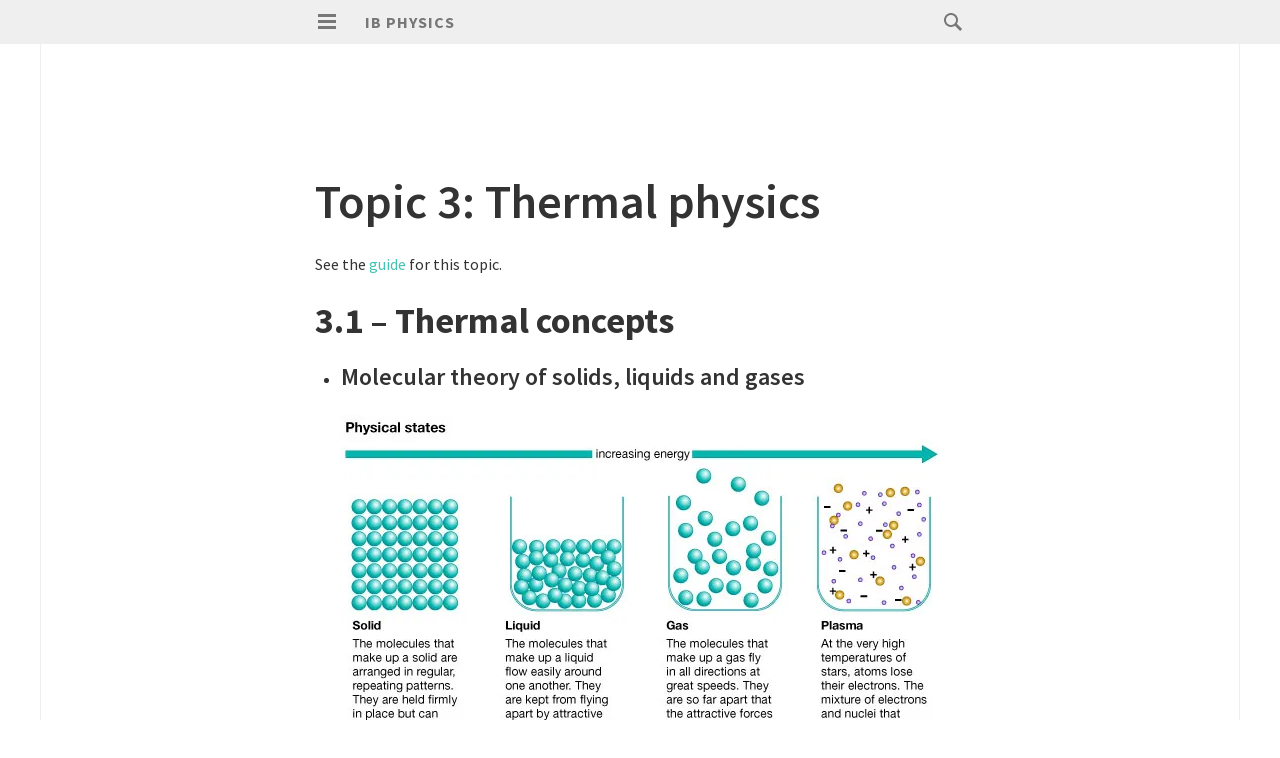

--- FILE ---
content_type: text/html; charset=UTF-8
request_url: https://ibphysics.org/topic3/
body_size: 19297
content:
<!DOCTYPE html>
<html lang="en-US">
<head>
<meta charset="UTF-8">
<meta name="viewport" content="width=device-width, initial-scale=1">
<link rel="profile" href="http://gmpg.org/xfn/11">
<link rel="pingback" href="https://ibphysics.org/xmlrpc.php">

<title>Topic 3: Thermal physics &#8211; IB Physics</title>
<meta name='robots' content='max-image-preview:large' />
<link rel='dns-prefetch' href='//public-api.wordpress.com' />
<link rel='dns-prefetch' href='//secure.gravatar.com' />
<link rel='dns-prefetch' href='//stats.wp.com' />
<link rel='dns-prefetch' href='//fonts-api.wp.com' />
<link rel='dns-prefetch' href='//v0.wordpress.com' />
<link rel='dns-prefetch' href='//widgets.wp.com' />
<link rel='dns-prefetch' href='//s0.wp.com' />
<link rel='dns-prefetch' href='//0.gravatar.com' />
<link rel='dns-prefetch' href='//1.gravatar.com' />
<link rel='dns-prefetch' href='//2.gravatar.com' />
<link rel='dns-prefetch' href='//jetpack.wordpress.com' />
<link rel='dns-prefetch' href='//s.pubmine.com' />
<link rel='dns-prefetch' href='//x.bidswitch.net' />
<link rel='dns-prefetch' href='//static.criteo.net' />
<link rel='dns-prefetch' href='//ib.adnxs.com' />
<link rel='dns-prefetch' href='//aax.amazon-adsystem.com' />
<link rel='dns-prefetch' href='//bidder.criteo.com' />
<link rel='dns-prefetch' href='//cas.criteo.com' />
<link rel='dns-prefetch' href='//gum.criteo.com' />
<link rel='dns-prefetch' href='//ads.pubmatic.com' />
<link rel='dns-prefetch' href='//gads.pubmatic.com' />
<link rel='dns-prefetch' href='//tpc.googlesyndication.com' />
<link rel='dns-prefetch' href='//ad.doubleclick.net' />
<link rel='dns-prefetch' href='//googleads.g.doubleclick.net' />
<link rel='dns-prefetch' href='//www.googletagservices.com' />
<link rel='dns-prefetch' href='//cdn.switchadhub.com' />
<link rel='dns-prefetch' href='//delivery.g.switchadhub.com' />
<link rel='dns-prefetch' href='//delivery.swid.switchadhub.com' />
<link rel='dns-prefetch' href='//af.pubmine.com' />
<link rel='preconnect' href='//i0.wp.com' />
<link rel='preconnect' href='//c0.wp.com' />
<link rel="alternate" type="application/rss+xml" title="IB Physics &raquo; Feed" href="https://ibphysics.org/feed/" />
<link rel="alternate" type="application/rss+xml" title="IB Physics &raquo; Comments Feed" href="https://ibphysics.org/comments/feed/" />
<link rel="alternate" title="oEmbed (JSON)" type="application/json+oembed" href="https://ibphysics.org/wp-json/oembed/1.0/embed?url=https%3A%2F%2Fibphysics.org%2Ftopic3%2F" />
<link rel="alternate" title="oEmbed (XML)" type="text/xml+oembed" href="https://ibphysics.org/wp-json/oembed/1.0/embed?url=https%3A%2F%2Fibphysics.org%2Ftopic3%2F&#038;format=xml" />
<style id='wp-img-auto-sizes-contain-inline-css' type='text/css'>
img:is([sizes=auto i],[sizes^="auto," i]){contain-intrinsic-size:3000px 1500px}
/*# sourceURL=wp-img-auto-sizes-contain-inline-css */
</style>
<style id='wp-emoji-styles-inline-css' type='text/css'>

	img.wp-smiley, img.emoji {
		display: inline !important;
		border: none !important;
		box-shadow: none !important;
		height: 1em !important;
		width: 1em !important;
		margin: 0 0.07em !important;
		vertical-align: -0.1em !important;
		background: none !important;
		padding: 0 !important;
	}
/*# sourceURL=wp-emoji-styles-inline-css */
</style>
<style id='wp-block-library-inline-css' type='text/css'>
:root{--wp-block-synced-color:#7a00df;--wp-block-synced-color--rgb:122,0,223;--wp-bound-block-color:var(--wp-block-synced-color);--wp-editor-canvas-background:#ddd;--wp-admin-theme-color:#007cba;--wp-admin-theme-color--rgb:0,124,186;--wp-admin-theme-color-darker-10:#006ba1;--wp-admin-theme-color-darker-10--rgb:0,107,160.5;--wp-admin-theme-color-darker-20:#005a87;--wp-admin-theme-color-darker-20--rgb:0,90,135;--wp-admin-border-width-focus:2px}@media (min-resolution:192dpi){:root{--wp-admin-border-width-focus:1.5px}}.wp-element-button{cursor:pointer}:root .has-very-light-gray-background-color{background-color:#eee}:root .has-very-dark-gray-background-color{background-color:#313131}:root .has-very-light-gray-color{color:#eee}:root .has-very-dark-gray-color{color:#313131}:root .has-vivid-green-cyan-to-vivid-cyan-blue-gradient-background{background:linear-gradient(135deg,#00d084,#0693e3)}:root .has-purple-crush-gradient-background{background:linear-gradient(135deg,#34e2e4,#4721fb 50%,#ab1dfe)}:root .has-hazy-dawn-gradient-background{background:linear-gradient(135deg,#faaca8,#dad0ec)}:root .has-subdued-olive-gradient-background{background:linear-gradient(135deg,#fafae1,#67a671)}:root .has-atomic-cream-gradient-background{background:linear-gradient(135deg,#fdd79a,#004a59)}:root .has-nightshade-gradient-background{background:linear-gradient(135deg,#330968,#31cdcf)}:root .has-midnight-gradient-background{background:linear-gradient(135deg,#020381,#2874fc)}:root{--wp--preset--font-size--normal:16px;--wp--preset--font-size--huge:42px}.has-regular-font-size{font-size:1em}.has-larger-font-size{font-size:2.625em}.has-normal-font-size{font-size:var(--wp--preset--font-size--normal)}.has-huge-font-size{font-size:var(--wp--preset--font-size--huge)}.has-text-align-center{text-align:center}.has-text-align-left{text-align:left}.has-text-align-right{text-align:right}.has-fit-text{white-space:nowrap!important}#end-resizable-editor-section{display:none}.aligncenter{clear:both}.items-justified-left{justify-content:flex-start}.items-justified-center{justify-content:center}.items-justified-right{justify-content:flex-end}.items-justified-space-between{justify-content:space-between}.screen-reader-text{border:0;clip-path:inset(50%);height:1px;margin:-1px;overflow:hidden;padding:0;position:absolute;width:1px;word-wrap:normal!important}.screen-reader-text:focus{background-color:#ddd;clip-path:none;color:#444;display:block;font-size:1em;height:auto;left:5px;line-height:normal;padding:15px 23px 14px;text-decoration:none;top:5px;width:auto;z-index:100000}html :where(.has-border-color){border-style:solid}html :where([style*=border-top-color]){border-top-style:solid}html :where([style*=border-right-color]){border-right-style:solid}html :where([style*=border-bottom-color]){border-bottom-style:solid}html :where([style*=border-left-color]){border-left-style:solid}html :where([style*=border-width]){border-style:solid}html :where([style*=border-top-width]){border-top-style:solid}html :where([style*=border-right-width]){border-right-style:solid}html :where([style*=border-bottom-width]){border-bottom-style:solid}html :where([style*=border-left-width]){border-left-style:solid}html :where(img[class*=wp-image-]){height:auto;max-width:100%}:where(figure){margin:0 0 1em}html :where(.is-position-sticky){--wp-admin--admin-bar--position-offset:var(--wp-admin--admin-bar--height,0px)}@media screen and (max-width:600px){html :where(.is-position-sticky){--wp-admin--admin-bar--position-offset:0px}}
.has-text-align-justify{text-align:justify;}

/*# sourceURL=wp-block-library-inline-css */
</style><style id='global-styles-inline-css' type='text/css'>
:root{--wp--preset--aspect-ratio--square: 1;--wp--preset--aspect-ratio--4-3: 4/3;--wp--preset--aspect-ratio--3-4: 3/4;--wp--preset--aspect-ratio--3-2: 3/2;--wp--preset--aspect-ratio--2-3: 2/3;--wp--preset--aspect-ratio--16-9: 16/9;--wp--preset--aspect-ratio--9-16: 9/16;--wp--preset--color--black: #000000;--wp--preset--color--cyan-bluish-gray: #abb8c3;--wp--preset--color--white: #ffffff;--wp--preset--color--pale-pink: #f78da7;--wp--preset--color--vivid-red: #cf2e2e;--wp--preset--color--luminous-vivid-orange: #ff6900;--wp--preset--color--luminous-vivid-amber: #fcb900;--wp--preset--color--light-green-cyan: #7bdcb5;--wp--preset--color--vivid-green-cyan: #00d084;--wp--preset--color--pale-cyan-blue: #8ed1fc;--wp--preset--color--vivid-cyan-blue: #0693e3;--wp--preset--color--vivid-purple: #9b51e0;--wp--preset--gradient--vivid-cyan-blue-to-vivid-purple: linear-gradient(135deg,rgb(6,147,227) 0%,rgb(155,81,224) 100%);--wp--preset--gradient--light-green-cyan-to-vivid-green-cyan: linear-gradient(135deg,rgb(122,220,180) 0%,rgb(0,208,130) 100%);--wp--preset--gradient--luminous-vivid-amber-to-luminous-vivid-orange: linear-gradient(135deg,rgb(252,185,0) 0%,rgb(255,105,0) 100%);--wp--preset--gradient--luminous-vivid-orange-to-vivid-red: linear-gradient(135deg,rgb(255,105,0) 0%,rgb(207,46,46) 100%);--wp--preset--gradient--very-light-gray-to-cyan-bluish-gray: linear-gradient(135deg,rgb(238,238,238) 0%,rgb(169,184,195) 100%);--wp--preset--gradient--cool-to-warm-spectrum: linear-gradient(135deg,rgb(74,234,220) 0%,rgb(151,120,209) 20%,rgb(207,42,186) 40%,rgb(238,44,130) 60%,rgb(251,105,98) 80%,rgb(254,248,76) 100%);--wp--preset--gradient--blush-light-purple: linear-gradient(135deg,rgb(255,206,236) 0%,rgb(152,150,240) 100%);--wp--preset--gradient--blush-bordeaux: linear-gradient(135deg,rgb(254,205,165) 0%,rgb(254,45,45) 50%,rgb(107,0,62) 100%);--wp--preset--gradient--luminous-dusk: linear-gradient(135deg,rgb(255,203,112) 0%,rgb(199,81,192) 50%,rgb(65,88,208) 100%);--wp--preset--gradient--pale-ocean: linear-gradient(135deg,rgb(255,245,203) 0%,rgb(182,227,212) 50%,rgb(51,167,181) 100%);--wp--preset--gradient--electric-grass: linear-gradient(135deg,rgb(202,248,128) 0%,rgb(113,206,126) 100%);--wp--preset--gradient--midnight: linear-gradient(135deg,rgb(2,3,129) 0%,rgb(40,116,252) 100%);--wp--preset--font-size--small: 13px;--wp--preset--font-size--medium: 20px;--wp--preset--font-size--large: 36px;--wp--preset--font-size--x-large: 42px;--wp--preset--font-family--albert-sans: 'Albert Sans', sans-serif;--wp--preset--font-family--alegreya: Alegreya, serif;--wp--preset--font-family--arvo: Arvo, serif;--wp--preset--font-family--bodoni-moda: 'Bodoni Moda', serif;--wp--preset--font-family--bricolage-grotesque: 'Bricolage Grotesque', sans-serif;--wp--preset--font-family--cabin: Cabin, sans-serif;--wp--preset--font-family--chivo: Chivo, sans-serif;--wp--preset--font-family--commissioner: Commissioner, sans-serif;--wp--preset--font-family--cormorant: Cormorant, serif;--wp--preset--font-family--courier-prime: 'Courier Prime', monospace;--wp--preset--font-family--crimson-pro: 'Crimson Pro', serif;--wp--preset--font-family--dm-mono: 'DM Mono', monospace;--wp--preset--font-family--dm-sans: 'DM Sans', sans-serif;--wp--preset--font-family--dm-serif-display: 'DM Serif Display', serif;--wp--preset--font-family--domine: Domine, serif;--wp--preset--font-family--eb-garamond: 'EB Garamond', serif;--wp--preset--font-family--epilogue: Epilogue, sans-serif;--wp--preset--font-family--fahkwang: Fahkwang, sans-serif;--wp--preset--font-family--figtree: Figtree, sans-serif;--wp--preset--font-family--fira-sans: 'Fira Sans', sans-serif;--wp--preset--font-family--fjalla-one: 'Fjalla One', sans-serif;--wp--preset--font-family--fraunces: Fraunces, serif;--wp--preset--font-family--gabarito: Gabarito, system-ui;--wp--preset--font-family--ibm-plex-mono: 'IBM Plex Mono', monospace;--wp--preset--font-family--ibm-plex-sans: 'IBM Plex Sans', sans-serif;--wp--preset--font-family--ibarra-real-nova: 'Ibarra Real Nova', serif;--wp--preset--font-family--instrument-serif: 'Instrument Serif', serif;--wp--preset--font-family--inter: Inter, sans-serif;--wp--preset--font-family--josefin-sans: 'Josefin Sans', sans-serif;--wp--preset--font-family--jost: Jost, sans-serif;--wp--preset--font-family--libre-baskerville: 'Libre Baskerville', serif;--wp--preset--font-family--libre-franklin: 'Libre Franklin', sans-serif;--wp--preset--font-family--literata: Literata, serif;--wp--preset--font-family--lora: Lora, serif;--wp--preset--font-family--merriweather: Merriweather, serif;--wp--preset--font-family--montserrat: Montserrat, sans-serif;--wp--preset--font-family--newsreader: Newsreader, serif;--wp--preset--font-family--noto-sans-mono: 'Noto Sans Mono', sans-serif;--wp--preset--font-family--nunito: Nunito, sans-serif;--wp--preset--font-family--open-sans: 'Open Sans', sans-serif;--wp--preset--font-family--overpass: Overpass, sans-serif;--wp--preset--font-family--pt-serif: 'PT Serif', serif;--wp--preset--font-family--petrona: Petrona, serif;--wp--preset--font-family--piazzolla: Piazzolla, serif;--wp--preset--font-family--playfair-display: 'Playfair Display', serif;--wp--preset--font-family--plus-jakarta-sans: 'Plus Jakarta Sans', sans-serif;--wp--preset--font-family--poppins: Poppins, sans-serif;--wp--preset--font-family--raleway: Raleway, sans-serif;--wp--preset--font-family--roboto: Roboto, sans-serif;--wp--preset--font-family--roboto-slab: 'Roboto Slab', serif;--wp--preset--font-family--rubik: Rubik, sans-serif;--wp--preset--font-family--rufina: Rufina, serif;--wp--preset--font-family--sora: Sora, sans-serif;--wp--preset--font-family--source-sans-3: 'Source Sans 3', sans-serif;--wp--preset--font-family--source-serif-4: 'Source Serif 4', serif;--wp--preset--font-family--space-mono: 'Space Mono', monospace;--wp--preset--font-family--syne: Syne, sans-serif;--wp--preset--font-family--texturina: Texturina, serif;--wp--preset--font-family--urbanist: Urbanist, sans-serif;--wp--preset--font-family--work-sans: 'Work Sans', sans-serif;--wp--preset--spacing--20: 0.44rem;--wp--preset--spacing--30: 0.67rem;--wp--preset--spacing--40: 1rem;--wp--preset--spacing--50: 1.5rem;--wp--preset--spacing--60: 2.25rem;--wp--preset--spacing--70: 3.38rem;--wp--preset--spacing--80: 5.06rem;--wp--preset--shadow--natural: 6px 6px 9px rgba(0, 0, 0, 0.2);--wp--preset--shadow--deep: 12px 12px 50px rgba(0, 0, 0, 0.4);--wp--preset--shadow--sharp: 6px 6px 0px rgba(0, 0, 0, 0.2);--wp--preset--shadow--outlined: 6px 6px 0px -3px rgb(255, 255, 255), 6px 6px rgb(0, 0, 0);--wp--preset--shadow--crisp: 6px 6px 0px rgb(0, 0, 0);}:where(.is-layout-flex){gap: 0.5em;}:where(.is-layout-grid){gap: 0.5em;}body .is-layout-flex{display: flex;}.is-layout-flex{flex-wrap: wrap;align-items: center;}.is-layout-flex > :is(*, div){margin: 0;}body .is-layout-grid{display: grid;}.is-layout-grid > :is(*, div){margin: 0;}:where(.wp-block-columns.is-layout-flex){gap: 2em;}:where(.wp-block-columns.is-layout-grid){gap: 2em;}:where(.wp-block-post-template.is-layout-flex){gap: 1.25em;}:where(.wp-block-post-template.is-layout-grid){gap: 1.25em;}.has-black-color{color: var(--wp--preset--color--black) !important;}.has-cyan-bluish-gray-color{color: var(--wp--preset--color--cyan-bluish-gray) !important;}.has-white-color{color: var(--wp--preset--color--white) !important;}.has-pale-pink-color{color: var(--wp--preset--color--pale-pink) !important;}.has-vivid-red-color{color: var(--wp--preset--color--vivid-red) !important;}.has-luminous-vivid-orange-color{color: var(--wp--preset--color--luminous-vivid-orange) !important;}.has-luminous-vivid-amber-color{color: var(--wp--preset--color--luminous-vivid-amber) !important;}.has-light-green-cyan-color{color: var(--wp--preset--color--light-green-cyan) !important;}.has-vivid-green-cyan-color{color: var(--wp--preset--color--vivid-green-cyan) !important;}.has-pale-cyan-blue-color{color: var(--wp--preset--color--pale-cyan-blue) !important;}.has-vivid-cyan-blue-color{color: var(--wp--preset--color--vivid-cyan-blue) !important;}.has-vivid-purple-color{color: var(--wp--preset--color--vivid-purple) !important;}.has-black-background-color{background-color: var(--wp--preset--color--black) !important;}.has-cyan-bluish-gray-background-color{background-color: var(--wp--preset--color--cyan-bluish-gray) !important;}.has-white-background-color{background-color: var(--wp--preset--color--white) !important;}.has-pale-pink-background-color{background-color: var(--wp--preset--color--pale-pink) !important;}.has-vivid-red-background-color{background-color: var(--wp--preset--color--vivid-red) !important;}.has-luminous-vivid-orange-background-color{background-color: var(--wp--preset--color--luminous-vivid-orange) !important;}.has-luminous-vivid-amber-background-color{background-color: var(--wp--preset--color--luminous-vivid-amber) !important;}.has-light-green-cyan-background-color{background-color: var(--wp--preset--color--light-green-cyan) !important;}.has-vivid-green-cyan-background-color{background-color: var(--wp--preset--color--vivid-green-cyan) !important;}.has-pale-cyan-blue-background-color{background-color: var(--wp--preset--color--pale-cyan-blue) !important;}.has-vivid-cyan-blue-background-color{background-color: var(--wp--preset--color--vivid-cyan-blue) !important;}.has-vivid-purple-background-color{background-color: var(--wp--preset--color--vivid-purple) !important;}.has-black-border-color{border-color: var(--wp--preset--color--black) !important;}.has-cyan-bluish-gray-border-color{border-color: var(--wp--preset--color--cyan-bluish-gray) !important;}.has-white-border-color{border-color: var(--wp--preset--color--white) !important;}.has-pale-pink-border-color{border-color: var(--wp--preset--color--pale-pink) !important;}.has-vivid-red-border-color{border-color: var(--wp--preset--color--vivid-red) !important;}.has-luminous-vivid-orange-border-color{border-color: var(--wp--preset--color--luminous-vivid-orange) !important;}.has-luminous-vivid-amber-border-color{border-color: var(--wp--preset--color--luminous-vivid-amber) !important;}.has-light-green-cyan-border-color{border-color: var(--wp--preset--color--light-green-cyan) !important;}.has-vivid-green-cyan-border-color{border-color: var(--wp--preset--color--vivid-green-cyan) !important;}.has-pale-cyan-blue-border-color{border-color: var(--wp--preset--color--pale-cyan-blue) !important;}.has-vivid-cyan-blue-border-color{border-color: var(--wp--preset--color--vivid-cyan-blue) !important;}.has-vivid-purple-border-color{border-color: var(--wp--preset--color--vivid-purple) !important;}.has-vivid-cyan-blue-to-vivid-purple-gradient-background{background: var(--wp--preset--gradient--vivid-cyan-blue-to-vivid-purple) !important;}.has-light-green-cyan-to-vivid-green-cyan-gradient-background{background: var(--wp--preset--gradient--light-green-cyan-to-vivid-green-cyan) !important;}.has-luminous-vivid-amber-to-luminous-vivid-orange-gradient-background{background: var(--wp--preset--gradient--luminous-vivid-amber-to-luminous-vivid-orange) !important;}.has-luminous-vivid-orange-to-vivid-red-gradient-background{background: var(--wp--preset--gradient--luminous-vivid-orange-to-vivid-red) !important;}.has-very-light-gray-to-cyan-bluish-gray-gradient-background{background: var(--wp--preset--gradient--very-light-gray-to-cyan-bluish-gray) !important;}.has-cool-to-warm-spectrum-gradient-background{background: var(--wp--preset--gradient--cool-to-warm-spectrum) !important;}.has-blush-light-purple-gradient-background{background: var(--wp--preset--gradient--blush-light-purple) !important;}.has-blush-bordeaux-gradient-background{background: var(--wp--preset--gradient--blush-bordeaux) !important;}.has-luminous-dusk-gradient-background{background: var(--wp--preset--gradient--luminous-dusk) !important;}.has-pale-ocean-gradient-background{background: var(--wp--preset--gradient--pale-ocean) !important;}.has-electric-grass-gradient-background{background: var(--wp--preset--gradient--electric-grass) !important;}.has-midnight-gradient-background{background: var(--wp--preset--gradient--midnight) !important;}.has-small-font-size{font-size: var(--wp--preset--font-size--small) !important;}.has-medium-font-size{font-size: var(--wp--preset--font-size--medium) !important;}.has-large-font-size{font-size: var(--wp--preset--font-size--large) !important;}.has-x-large-font-size{font-size: var(--wp--preset--font-size--x-large) !important;}.has-albert-sans-font-family{font-family: var(--wp--preset--font-family--albert-sans) !important;}.has-alegreya-font-family{font-family: var(--wp--preset--font-family--alegreya) !important;}.has-arvo-font-family{font-family: var(--wp--preset--font-family--arvo) !important;}.has-bodoni-moda-font-family{font-family: var(--wp--preset--font-family--bodoni-moda) !important;}.has-bricolage-grotesque-font-family{font-family: var(--wp--preset--font-family--bricolage-grotesque) !important;}.has-cabin-font-family{font-family: var(--wp--preset--font-family--cabin) !important;}.has-chivo-font-family{font-family: var(--wp--preset--font-family--chivo) !important;}.has-commissioner-font-family{font-family: var(--wp--preset--font-family--commissioner) !important;}.has-cormorant-font-family{font-family: var(--wp--preset--font-family--cormorant) !important;}.has-courier-prime-font-family{font-family: var(--wp--preset--font-family--courier-prime) !important;}.has-crimson-pro-font-family{font-family: var(--wp--preset--font-family--crimson-pro) !important;}.has-dm-mono-font-family{font-family: var(--wp--preset--font-family--dm-mono) !important;}.has-dm-sans-font-family{font-family: var(--wp--preset--font-family--dm-sans) !important;}.has-dm-serif-display-font-family{font-family: var(--wp--preset--font-family--dm-serif-display) !important;}.has-domine-font-family{font-family: var(--wp--preset--font-family--domine) !important;}.has-eb-garamond-font-family{font-family: var(--wp--preset--font-family--eb-garamond) !important;}.has-epilogue-font-family{font-family: var(--wp--preset--font-family--epilogue) !important;}.has-fahkwang-font-family{font-family: var(--wp--preset--font-family--fahkwang) !important;}.has-figtree-font-family{font-family: var(--wp--preset--font-family--figtree) !important;}.has-fira-sans-font-family{font-family: var(--wp--preset--font-family--fira-sans) !important;}.has-fjalla-one-font-family{font-family: var(--wp--preset--font-family--fjalla-one) !important;}.has-fraunces-font-family{font-family: var(--wp--preset--font-family--fraunces) !important;}.has-gabarito-font-family{font-family: var(--wp--preset--font-family--gabarito) !important;}.has-ibm-plex-mono-font-family{font-family: var(--wp--preset--font-family--ibm-plex-mono) !important;}.has-ibm-plex-sans-font-family{font-family: var(--wp--preset--font-family--ibm-plex-sans) !important;}.has-ibarra-real-nova-font-family{font-family: var(--wp--preset--font-family--ibarra-real-nova) !important;}.has-instrument-serif-font-family{font-family: var(--wp--preset--font-family--instrument-serif) !important;}.has-inter-font-family{font-family: var(--wp--preset--font-family--inter) !important;}.has-josefin-sans-font-family{font-family: var(--wp--preset--font-family--josefin-sans) !important;}.has-jost-font-family{font-family: var(--wp--preset--font-family--jost) !important;}.has-libre-baskerville-font-family{font-family: var(--wp--preset--font-family--libre-baskerville) !important;}.has-libre-franklin-font-family{font-family: var(--wp--preset--font-family--libre-franklin) !important;}.has-literata-font-family{font-family: var(--wp--preset--font-family--literata) !important;}.has-lora-font-family{font-family: var(--wp--preset--font-family--lora) !important;}.has-merriweather-font-family{font-family: var(--wp--preset--font-family--merriweather) !important;}.has-montserrat-font-family{font-family: var(--wp--preset--font-family--montserrat) !important;}.has-newsreader-font-family{font-family: var(--wp--preset--font-family--newsreader) !important;}.has-noto-sans-mono-font-family{font-family: var(--wp--preset--font-family--noto-sans-mono) !important;}.has-nunito-font-family{font-family: var(--wp--preset--font-family--nunito) !important;}.has-open-sans-font-family{font-family: var(--wp--preset--font-family--open-sans) !important;}.has-overpass-font-family{font-family: var(--wp--preset--font-family--overpass) !important;}.has-pt-serif-font-family{font-family: var(--wp--preset--font-family--pt-serif) !important;}.has-petrona-font-family{font-family: var(--wp--preset--font-family--petrona) !important;}.has-piazzolla-font-family{font-family: var(--wp--preset--font-family--piazzolla) !important;}.has-playfair-display-font-family{font-family: var(--wp--preset--font-family--playfair-display) !important;}.has-plus-jakarta-sans-font-family{font-family: var(--wp--preset--font-family--plus-jakarta-sans) !important;}.has-poppins-font-family{font-family: var(--wp--preset--font-family--poppins) !important;}.has-raleway-font-family{font-family: var(--wp--preset--font-family--raleway) !important;}.has-roboto-font-family{font-family: var(--wp--preset--font-family--roboto) !important;}.has-roboto-slab-font-family{font-family: var(--wp--preset--font-family--roboto-slab) !important;}.has-rubik-font-family{font-family: var(--wp--preset--font-family--rubik) !important;}.has-rufina-font-family{font-family: var(--wp--preset--font-family--rufina) !important;}.has-sora-font-family{font-family: var(--wp--preset--font-family--sora) !important;}.has-source-sans-3-font-family{font-family: var(--wp--preset--font-family--source-sans-3) !important;}.has-source-serif-4-font-family{font-family: var(--wp--preset--font-family--source-serif-4) !important;}.has-space-mono-font-family{font-family: var(--wp--preset--font-family--space-mono) !important;}.has-syne-font-family{font-family: var(--wp--preset--font-family--syne) !important;}.has-texturina-font-family{font-family: var(--wp--preset--font-family--texturina) !important;}.has-urbanist-font-family{font-family: var(--wp--preset--font-family--urbanist) !important;}.has-work-sans-font-family{font-family: var(--wp--preset--font-family--work-sans) !important;}
/*# sourceURL=global-styles-inline-css */
</style>

<style id='classic-theme-styles-inline-css' type='text/css'>
/*! This file is auto-generated */
.wp-block-button__link{color:#fff;background-color:#32373c;border-radius:9999px;box-shadow:none;text-decoration:none;padding:calc(.667em + 2px) calc(1.333em + 2px);font-size:1.125em}.wp-block-file__button{background:#32373c;color:#fff;text-decoration:none}
/*# sourceURL=/wp-includes/css/classic-themes.min.css */
</style>
<link rel='stylesheet' id='isola-style-css' href='https://ibphysics.org/wp-content/themes/isola/style.css?ver=6.9' type='text/css' media='all' />
<link rel='stylesheet' id='isola-source-sans-pro-css' href='https://fonts-api.wp.com/css?family=Source+Sans+Pro%3A400%2C600%2C700%2C300italic%2C400italic%2C600italic%2C700italic&#038;subset=latin%2Clatin-ext&#038;ver=6.9' type='text/css' media='all' />
<link rel='stylesheet' id='genericons-css' href='https://ibphysics.org/wp-content/plugins/jetpack/_inc/genericons/genericons/genericons.css?ver=3.1' type='text/css' media='all' />
<link rel='stylesheet' id='jetpack_likes-css' href='https://ibphysics.org/wp-content/plugins/jetpack/modules/likes/style.css?ver=15.5-a.1' type='text/css' media='all' />
<link rel='stylesheet' id='isola-wpcom-css' href='https://ibphysics.org/wp-content/themes/isola/inc/style-wpcom.css?ver=6.9' type='text/css' media='all' />
<link rel='stylesheet' id='wordads-css' href='https://ibphysics.org/wp-content/plugins/jetpack/modules/wordads/css/style.css?ver=2015-12-18' type='text/css' media='all' />
<style id='jetpack-global-styles-frontend-style-inline-css' type='text/css'>
:root { --font-headings: unset; --font-base: unset; --font-headings-default: -apple-system,BlinkMacSystemFont,"Segoe UI",Roboto,Oxygen-Sans,Ubuntu,Cantarell,"Helvetica Neue",sans-serif; --font-base-default: -apple-system,BlinkMacSystemFont,"Segoe UI",Roboto,Oxygen-Sans,Ubuntu,Cantarell,"Helvetica Neue",sans-serif;}
/*# sourceURL=jetpack-global-styles-frontend-style-inline-css */
</style>
<link rel='stylesheet' id='sharedaddy-css' href='https://ibphysics.org/wp-content/plugins/jetpack/modules/sharedaddy/sharing.css?ver=15.5-a.1' type='text/css' media='all' />
<link rel='stylesheet' id='social-logos-css' href='https://ibphysics.org/wp-content/plugins/jetpack/_inc/social-logos/social-logos.min.css?ver=15.5-a.1' type='text/css' media='all' />
<script type="text/javascript" src="https://c0.wp.com/c/6.9/wp-includes/js/dist/vendor/wp-polyfill.min.js" id="wp-polyfill-js"></script>
<script type="text/javascript" src="https://ibphysics.org/wp-content/plugins/jetpack/_inc/build/wordads/js/adflow-loader.min.js?minify=false&amp;ver=15.5-a.1" id="adflow_script_loader-js"></script>
<script type="text/javascript" src="https://public-api.wordpress.com/wpcom/v2/sites/105097003/adflow/conf/?_jsonp=a8c_adflow_callback&amp;ver=15.5-a.1" id="adflow_config-js"></script>
<script type="text/javascript" id="jetpack-mu-wpcom-settings-js-before">
/* <![CDATA[ */
var JETPACK_MU_WPCOM_SETTINGS = {"assetsUrl":"https://ibphysics.org/wp-content/mu-plugins/wpcomsh/jetpack_vendor/automattic/jetpack-mu-wpcom/src/build/"};
//# sourceURL=jetpack-mu-wpcom-settings-js-before
/* ]]> */
</script>
<script type="text/javascript" src="https://c0.wp.com/c/6.9/wp-includes/js/jquery/jquery.min.js" id="jquery-core-js"></script>
<script type="text/javascript" src="https://c0.wp.com/c/6.9/wp-includes/js/jquery/jquery-migrate.min.js" id="jquery-migrate-js"></script>
<link rel="https://api.w.org/" href="https://ibphysics.org/wp-json/" /><link rel="alternate" title="JSON" type="application/json" href="https://ibphysics.org/wp-json/wp/v2/pages/82" /><link rel="EditURI" type="application/rsd+xml" title="RSD" href="https://ibphysics.org/xmlrpc.php?rsd" />

<link rel="canonical" href="https://ibphysics.org/topic3/" />
<link rel='shortlink' href='https://wp.me/P76YwX-1k' />
	<style>img#wpstats{display:none}</style>
		<link rel="amphtml" href="https://ibphysics.org/topic3/?amp"><script type="text/javascript">
/* <![CDATA[ */
var wa_smart = { 'post_id': null, 'origin': 'jetpack', 'theme': 'isola', 'target': 'wp_blog_id=105097003;language=en_US', 'top': { 'enabled': false }, 'inline': { 'enabled': false }, 'belowpost': { 'enabled': true }, 'bottom_sticky': { 'enabled': false }, 'sidebar_sticky_right': { 'enabled': false }, 'gutenberg_rectangle': { 'enabled': false }, 'gutenberg_leaderboard': { 'enabled': false }, 'gutenberg_mobile_leaderboard': { 'enabled': false }, 'gutenberg_skyscraper': { 'enabled': false }, 'sidebar_widget_mediumrectangle': { 'enabled': false }, 'sidebar_widget_leaderboard': { 'enabled': false }, 'sidebar_widget_wideskyscraper': { 'enabled': false }, 'shortcode': { 'enabled': false } }; wa_smart.cmd = [];
/* ]]> */
</script>

<!-- Jetpack Open Graph Tags -->
<meta property="og:type" content="article" />
<meta property="og:title" content="Topic 3: Thermal physics" />
<meta property="og:url" content="https://ibphysics.org/topic3/" />
<meta property="og:description" content="See the guide for this topic. 3.1 – Thermal concepts Molecular theory of solids, liquids and gases Molecules are held together by intermolecular forces. The fourth state of plasma is not required t…" />
<meta property="article:published_time" content="2016-01-17T14:07:51+00:00" />
<meta property="article:modified_time" content="2024-09-17T07:58:36+00:00" />
<meta property="og:site_name" content="IB Physics" />
<meta property="og:image" content="https://ibphysics.org/wp-content/uploads/2016/01/cf89cd828630c9b3e8e0f9d204232952.jpg" />
<meta property="og:image:width" content="512" />
<meta property="og:image:height" content="761" />
<meta property="og:image:alt" content="" />
<meta property="og:locale" content="en_US" />
<meta name="twitter:text:title" content="Topic 3: Thermal physics" />
<meta name="twitter:image" content="https://ibphysics.org/wp-content/uploads/2016/01/cf89cd828630c9b3e8e0f9d204232952.jpg?w=640" />
<meta name="twitter:card" content="summary_large_image" />

<!-- End Jetpack Open Graph Tags -->
		<script type="text/javascript">
			var __ATA_PP = { 'pt': 2, 'ht': 1, 'tn': 'isola', 'uloggedin': '0', 'amp': false, 'siteid': 105097003, 'consent': 0, 'ad': { 'label': { 'text': 'Advertisements' }, 'reportAd': { 'text': 'Report this ad' }, 'privacySettings': { 'text': 'Privacy', 'onClick': function() { window.__tcfapi && window.__tcfapi('showUi'); } } }, 'disabled_slot_formats': [] };
			var __ATA = __ATA || {};
			__ATA.cmd = __ATA.cmd || [];
			__ATA.criteo = __ATA.criteo || {};
			__ATA.criteo.cmd = __ATA.criteo.cmd || [];
		</script>
					<script type="text/javascript">
				window.sas_fallback = window.sas_fallback || [];
				window.sas_fallback.push(
					{ tag: "&lt;div id=&quot;atatags-1050970035-{{unique_id}}&quot;&gt;&lt;/div&gt;&lt;script&gt;__ATA.cmd.push(function() {__ATA.initDynamicSlot({id: \'atatags-1050970035-{{unique_id}}\',location: 310,formFactor: \'001\',label: {text: \'Advertisements\',},creative: {reportAd: {text: \'Report this ad\',},privacySettings: {text: \'Privacy settings\',onClick: function() { window.__tcfapi &amp;&amp; window.__tcfapi(\'showUi\'); },}}});});&lt;/script&gt;", type: 'inline' },
					{ tag: "&lt;div id=&quot;atatags-1050970035-{{unique_id}}&quot;&gt;&lt;/div&gt;&lt;script&gt;__ATA.cmd.push(function() {__ATA.initDynamicSlot({id: \'atatags-1050970035-{{unique_id}}\',location: 120,formFactor: \'001\',label: {text: \'Advertisements\',},creative: {reportAd: {text: \'Report this ad\',},privacySettings: {text: \'Privacy settings\',onClick: function() { window.__tcfapi &amp;&amp; window.__tcfapi(\'showUi\'); },}}});});&lt;/script&gt;", type: 'belowpost' },
					{ tag: "&lt;div id=&quot;atatags-1050970035-{{unique_id}}&quot;&gt;&lt;/div&gt;&lt;script&gt;__ATA.cmd.push(function() {__ATA.initDynamicSlot({id: \'atatags-1050970035-{{unique_id}}\',location: 110,formFactor: \'002\',label: {text: \'Advertisements\',},creative: {reportAd: {text: \'Report this ad\',},privacySettings: {text: \'Privacy settings\',onClick: function() { window.__tcfapi &amp;&amp; window.__tcfapi(\'showUi\'); },}}});});&lt;/script&gt;", type: 'top' }
				);
			</script>		<script type="text/javascript">
		function loadIPONWEB() { // TODO: Remove this after June 30th, 2025
		(function(){var g=Date.now||function(){return+new Date};function h(a,b){a:{for(var c=a.length,d="string"==typeof a?a.split(""):a,e=0;e<c;e++)if(e in d&&b.call(void 0,d[e],e,a)){b=e;break a}b=-1}return 0>b?null:"string"==typeof a?a.charAt(b):a[b]};function k(a,b,c){c=null!=c?"="+encodeURIComponent(String(c)):"";if(b+=c){c=a.indexOf("#");0>c&&(c=a.length);var d=a.indexOf("?");if(0>d||d>c){d=c;var e=""}else e=a.substring(d+1,c);a=[a.substr(0,d),e,a.substr(c)];c=a[1];a[1]=b?c?c+"&"+b:b:c;a=a[0]+(a[1]?"?"+a[1]:"")+a[2]}return a};var l=0;function m(a,b){var c=document.createElement("script");c.src=a;c.onload=function(){b&&b(void 0)};c.onerror=function(){b&&b("error")};a=document.getElementsByTagName("head");var d;a&&0!==a.length?d=a[0]:d=document.documentElement;d.appendChild(c)}function n(a){var b=void 0===b?document.cookie:b;return(b=h(b.split("; "),function(c){return-1!=c.indexOf(a+"=")}))?b.split("=")[1]:""}function p(a){return"string"==typeof a&&0<a.length}
		function r(a,b,c){b=void 0===b?"":b;c=void 0===c?".":c;var d=[];Object.keys(a).forEach(function(e){var f=a[e],q=typeof f;"object"==q&&null!=f||"function"==q?d.push(r(f,b+e+c)):null!==f&&void 0!==f&&(e=encodeURIComponent(b+e),d.push(e+"="+encodeURIComponent(f)))});return d.filter(p).join("&")}function t(a,b){a||((window.__ATA||{}).config=b.c,m(b.url))}var u=Math.floor(1E13*Math.random()),v=window.__ATA||{};window.__ATA=v;window.__ATA.cmd=v.cmd||[];v.rid=u;v.createdAt=g();var w=window.__ATA||{},x="s.pubmine.com";
		w&&w.serverDomain&&(x=w.serverDomain);var y="//"+x+"/conf",z=window.top===window,A=window.__ATA_PP&&window.__ATA_PP.gdpr_applies,B="boolean"===typeof A?Number(A):null,C=window.__ATA_PP||null,D=z?document.referrer?document.referrer:null:null,E=z?window.location.href:document.referrer?document.referrer:null,F,G=n("__ATA_tuuid");F=G?G:null;var H=window.innerWidth+"x"+window.innerHeight,I=n("usprivacy"),J=r({gdpr:B,pp:C,rid:u,src:D,ref:E,tuuid:F,vp:H,us_privacy:I?I:null},"",".");
		(function(a){var b=void 0===b?"cb":b;l++;var c="callback__"+g().toString(36)+"_"+l.toString(36);a=k(a,b,c);window[c]=function(d){t(void 0,d)};m(a,function(d){d&&t(d)})})(y+"?"+J);}).call(this);
		}
		</script>
		<link rel="icon" href="https://i0.wp.com/ibphysics.org/wp-content/uploads/2018/11/cropped-ibphysicslogo-2.png?fit=32%2C32&#038;ssl=1" sizes="32x32" />
<link rel="icon" href="https://i0.wp.com/ibphysics.org/wp-content/uploads/2018/11/cropped-ibphysicslogo-2.png?fit=192%2C192&#038;ssl=1" sizes="192x192" />
<link rel="apple-touch-icon" href="https://i0.wp.com/ibphysics.org/wp-content/uploads/2018/11/cropped-ibphysicslogo-2.png?fit=180%2C180&#038;ssl=1" />
<meta name="msapplication-TileImage" content="https://i0.wp.com/ibphysics.org/wp-content/uploads/2018/11/cropped-ibphysicslogo-2.png?fit=270%2C270&#038;ssl=1" />
<link rel='stylesheet' id='jetpack-swiper-library-css' href='https://ibphysics.org/wp-content/plugins/jetpack/_inc/blocks/swiper.css?ver=15.5-a.1' type='text/css' media='all' />
<link rel='stylesheet' id='jetpack-carousel-css' href='https://ibphysics.org/wp-content/plugins/jetpack/modules/carousel/jetpack-carousel.css?ver=15.5-a.1' type='text/css' media='all' />
</head>

<body class="wp-singular page-template-default page page-id-82 wp-theme-isola widgets-hidden">
<div id="page" class="hfeed site">
	<a class="skip-link screen-reader-text" href="#content">Skip to content</a>
	<header id="masthead" class="site-header" role="banner">
		<div class="site-header-inner">
			<div class="site-branding">
				<button id="menu-toggle" class="toggle">
					<svg version="1.1" class="menu-toggle-image" xmlns="http://www.w3.org/2000/svg" xmlns:xlink="http://www.w3.org/1999/xlink" x="0px" y="0px"
						 width="24px" height="24px" viewBox="0 0 24 24" enable-background="new 0 0 24 24" xml:space="preserve">
						<g id="menu">
							<g>
								<rect x="3" y="4" width="18" height="3"/>
								<rect x="3" y="10" width="18" height="3"/>
								<rect x="3" y="16" width="18" height="3"/>
							</g>
						</g>
					</svg>
					<span class="screen-reader-text">Primary Menu</span>
				</button>
				<h1 class="site-title"><a href="https://ibphysics.org/" rel="home">IB Physics</a></h1>
				<h2 class="site-description">Revision notes for IB Physics</h2>
			</div>

			<div id="site-search" class="header-search">
				<div class="header-search-form">
					<form role="search" method="get" class="search-form" action="https://ibphysics.org/">
	<label>
		<span class="screen-reader-text">Search for:</span>
		<span class="search-icon">
		<svg version="1.1" xmlns="http://www.w3.org/2000/svg" xmlns:xlink="http://www.w3.org/1999/xlink" x="0px" y="0px"
			 width="24px" height="24px" viewBox="0 0 24 24" enable-background="new 0 0 24 24" xml:space="preserve">
			<g id="search">
				<path class="icon" d="M15.846,13.846C16.573,12.742,17,11.421,17,10c0-3.866-3.134-7-7-7s-7,3.134-7,7s3.134,7,7,7
					c1.421,0,2.742-0.427,3.846-1.154L19,21l2-2L15.846,13.846z M10,15c-2.761,0-5-2.238-5-5c0-2.761,2.239-5,5-5c2.762,0,5,2.239,5,5
					C15,12.762,12.762,15,10,15z"/>
			</g>
		</svg>
	</span>
		<input type="search" class="search-field" placeholder="Search …" value="" name="s" title="Search for:" />
	</label>
	<input type="submit" class="search-submit" value="Search" />
</form>				</div><!-- .header-search-form -->
			</div><!-- #site-navigation -->
		</div><!-- .site-header-inner -->
	</header><!-- #masthead -->

	<div id="toggle-sidebar">
		<button id="menu-close">
			<span class="screen-reader-text">Close Menu</span>
		</button>
		<nav id="site-navigation" class="main-navigation" role="navigation">
			<div class="menu-wrapper">
				<div class="menu-menu-container"><ul id="menu-menu" class="menu"><li id="menu-item-13" class="menu-item menu-item-type-post_type menu-item-object-page menu-item-home current-menu-ancestor current-menu-parent current_page_parent current_page_ancestor menu-item-has-children menu-item-13"><a href="https://ibphysics.org/">IB Physics</a>
<ul class="sub-menu">
	<li id="menu-item-19" class="menu-item menu-item-type-post_type menu-item-object-page menu-item-19"><a href="https://ibphysics.org/topic1/">​Topic 1: Measurement and uncertainties​</a></li>
	<li id="menu-item-20" class="menu-item menu-item-type-post_type menu-item-object-page menu-item-20"><a href="https://ibphysics.org/topic2/">Topic 2: Mechanics</a></li>
	<li id="menu-item-122" class="menu-item menu-item-type-post_type menu-item-object-page current-menu-item page_item page-item-82 current_page_item menu-item-122"><a href="https://ibphysics.org/topic3/" aria-current="page">Topic 3: Thermal physics</a></li>
	<li id="menu-item-22" class="menu-item menu-item-type-post_type menu-item-object-page menu-item-22"><a href="https://ibphysics.org/topic4/">Topic 4: Waves</a></li>
	<li id="menu-item-29" class="menu-item menu-item-type-post_type menu-item-object-page menu-item-29"><a href="https://ibphysics.org/topic5/">Topic 5: Electricity and magnetism</a></li>
	<li id="menu-item-30" class="menu-item menu-item-type-post_type menu-item-object-page menu-item-30"><a href="https://ibphysics.org/topic6/">Topic 6: Circular motion and gravitation</a></li>
	<li id="menu-item-31" class="menu-item menu-item-type-post_type menu-item-object-page menu-item-31"><a href="https://ibphysics.org/topic7/">Topic 7: Atomic, nuclear and particle physics</a></li>
	<li id="menu-item-32" class="menu-item menu-item-type-post_type menu-item-object-page menu-item-32"><a href="https://ibphysics.org/topic8/">Topic 8: Energy production</a></li>
	<li id="menu-item-55" class="menu-item menu-item-type-post_type menu-item-object-page menu-item-55"><a href="https://ibphysics.org/topic9/">Topic 9: Wave phenomena (HL)</a></li>
	<li id="menu-item-56" class="menu-item menu-item-type-post_type menu-item-object-page menu-item-56"><a href="https://ibphysics.org/topic10/">Topic 10: Fields (HL)</a></li>
	<li id="menu-item-57" class="menu-item menu-item-type-post_type menu-item-object-page menu-item-57"><a href="https://ibphysics.org/topic11/">Topic 11: Electromagnetic induction (HL)</a></li>
	<li id="menu-item-58" class="menu-item menu-item-type-post_type menu-item-object-page menu-item-58"><a href="https://ibphysics.org/topic12/">Topic 12: Quantum and nuclear physics (HL)</a></li>
	<li id="menu-item-797" class="menu-item menu-item-type-post_type menu-item-object-page menu-item-797"><a href="https://ibphysics.org/optionbcore/">Option B: Engineering Physics</a></li>
	<li id="menu-item-798" class="menu-item menu-item-type-post_type menu-item-object-page menu-item-798"><a href="https://ibphysics.org/optionbhl/">Option B: Engineering Physics (HL)</a></li>
	<li id="menu-item-70" class="menu-item menu-item-type-post_type menu-item-object-page menu-item-70"><a href="https://ibphysics.org/optiondcore/">Option D: Astrophysics</a></li>
	<li id="menu-item-71" class="menu-item menu-item-type-post_type menu-item-object-page menu-item-71"><a href="https://ibphysics.org/optiondhl/">Option D: Astrophysics (HL)</a></li>
	<li id="menu-item-920" class="menu-item menu-item-type-post_type menu-item-object-page menu-item-920"><a href="https://ibphysics.org/ia/">Internal Assessment</a></li>
</ul>
</li>
</ul></div>			</div>
		</nav><!-- #site-navigation -->
						<div id="secondary" class="widget-area" role="complementary">
		<aside id="blog-stats-2" class="widget blog-stats"><h1 class="widget-title">Thank you</h1><ul><li>6,181,721 visits</li></ul></aside>	</div><!-- #secondary -->
			</div>

	
	<div id="content" class="site-content">

	<div id="primary" class="content-area">
		<main id="main" class="site-main" role="main">

			
				
<article id="post-82" class="post-82 page type-page status-publish hentry">
	<header class="entry-header">
		<h1 class="entry-title">Topic 3: Thermal physics</h1>	</header><!-- .entry-header -->

	<div class="entry-content">
		<p>See the <a href="https://ibpublishing.ibo.org/server2/rest/app/tsm.xql?doc=d_4_physi_gui_1402_1_e&amp;part=3&amp;chapter=3" target="_blank" rel="noopener noreferrer">guide</a> for this topic.</p>
<h2><strong>3.1 – Thermal concepts</strong></h2>
<ul>
<li>
<h3>Molecular theory of solids, liquids and gases</h3>
</li>
</ul>
<p><img data-recalc-dims="1" fetchpriority="high" decoding="async" data-attachment-id="303" data-permalink="https://ibphysics.org/topic3/63065-004-07b69f7b/" data-orig-file="https://i0.wp.com/ibphysics.org/wp-content/uploads/2016/01/63065-004-07b69f7b.jpg?fit=600%2C380&amp;ssl=1" data-orig-size="600,380" data-comments-opened="1" data-image-meta="{&quot;aperture&quot;:&quot;0&quot;,&quot;credit&quot;:&quot;&quot;,&quot;camera&quot;:&quot;&quot;,&quot;caption&quot;:&quot;&quot;,&quot;created_timestamp&quot;:&quot;0&quot;,&quot;copyright&quot;:&quot;&quot;,&quot;focal_length&quot;:&quot;0&quot;,&quot;iso&quot;:&quot;0&quot;,&quot;shutter_speed&quot;:&quot;0&quot;,&quot;title&quot;:&quot;&quot;,&quot;orientation&quot;:&quot;0&quot;}" data-image-title="63065-004-07b69f7b" data-image-description="" data-image-caption="" data-medium-file="https://i0.wp.com/ibphysics.org/wp-content/uploads/2016/01/63065-004-07b69f7b.jpg?fit=300%2C190&amp;ssl=1" data-large-file="https://i0.wp.com/ibphysics.org/wp-content/uploads/2016/01/63065-004-07b69f7b.jpg?fit=600%2C380&amp;ssl=1" class=" size-full wp-image-303 aligncenter" src="https://i0.wp.com/ibphysics.org/wp-content/uploads/2016/01/63065-004-07b69f7b.jpg?resize=600%2C380&#038;ssl=1" alt="63065-004-07b69f7b" width="600" height="380" /></p>
<p>Molecules are held together by intermolecular forces.</p>
<p>The fourth state of plasma is not required to be learnt in the current syllabus.</p>
<ul>
<li>
<h3>Temperature and absolute temperature</h3>
</li>
</ul>
<p>Temperatures describe how hot or cold an object is and determines the direction of heat flow between two bodies.</p>
<p>Thermal energy transfers from an object with higher temperature to another object with lower temperature. The energy transfer is called heat (the flow of energy due to temperature difference). Objects which are in thermal equilibrium have the same temperature.</p>
<p><img data-recalc-dims="1" decoding="async" data-attachment-id="304" data-permalink="https://ibphysics.org/topic3/cond_conv_rad_small/" data-orig-file="https://i0.wp.com/ibphysics.org/wp-content/uploads/2016/01/cond_conv_rad_small.jpg?fit=516%2C425&amp;ssl=1" data-orig-size="516,425" data-comments-opened="1" data-image-meta="{&quot;aperture&quot;:&quot;0&quot;,&quot;credit&quot;:&quot;&quot;,&quot;camera&quot;:&quot;&quot;,&quot;caption&quot;:&quot;&quot;,&quot;created_timestamp&quot;:&quot;0&quot;,&quot;copyright&quot;:&quot;&quot;,&quot;focal_length&quot;:&quot;0&quot;,&quot;iso&quot;:&quot;0&quot;,&quot;shutter_speed&quot;:&quot;0&quot;,&quot;title&quot;:&quot;&quot;,&quot;orientation&quot;:&quot;0&quot;}" data-image-title="cond_conv_rad_small" data-image-description="" data-image-caption="" data-medium-file="https://i0.wp.com/ibphysics.org/wp-content/uploads/2016/01/cond_conv_rad_small.jpg?fit=300%2C247&amp;ssl=1" data-large-file="https://i0.wp.com/ibphysics.org/wp-content/uploads/2016/01/cond_conv_rad_small.jpg?fit=516%2C425&amp;ssl=1" class=" size-full wp-image-304 aligncenter" src="https://i0.wp.com/ibphysics.org/wp-content/uploads/2016/01/cond_conv_rad_small.jpg?resize=516%2C425&#038;ssl=1" alt="cond_conv_rad_small" width="516" height="425" /></p>
<p>Temperatures in Kelvin can be calculated by deducting the temperatures in Celsius by 273.15.</p>
<p><img data-recalc-dims="1" decoding="async" data-attachment-id="306" data-permalink="https://ibphysics.org/topic3/kelvin-celcius-conversion-formula/" data-orig-file="https://i0.wp.com/ibphysics.org/wp-content/uploads/2016/01/kelvin-celcius-conversion-formula.jpg?fit=196%2C34&amp;ssl=1" data-orig-size="196,34" data-comments-opened="1" data-image-meta="{&quot;aperture&quot;:&quot;0&quot;,&quot;credit&quot;:&quot;&quot;,&quot;camera&quot;:&quot;&quot;,&quot;caption&quot;:&quot;&quot;,&quot;created_timestamp&quot;:&quot;0&quot;,&quot;copyright&quot;:&quot;&quot;,&quot;focal_length&quot;:&quot;0&quot;,&quot;iso&quot;:&quot;0&quot;,&quot;shutter_speed&quot;:&quot;0&quot;,&quot;title&quot;:&quot;&quot;,&quot;orientation&quot;:&quot;0&quot;}" data-image-title="kelvin-celcius-conversion-formula" data-image-description="" data-image-caption="" data-medium-file="https://i0.wp.com/ibphysics.org/wp-content/uploads/2016/01/kelvin-celcius-conversion-formula.jpg?fit=196%2C34&amp;ssl=1" data-large-file="https://i0.wp.com/ibphysics.org/wp-content/uploads/2016/01/kelvin-celcius-conversion-formula.jpg?fit=196%2C34&amp;ssl=1" class="aligncenter size-thumbnail wp-image-306" src="https://i0.wp.com/ibphysics.org/wp-content/uploads/2016/01/kelvin-celcius-conversion-formula.jpg?resize=150%2C26&#038;ssl=1" alt="kelvin-celcius-conversion-formula" width="150" height="26" /></p>
<p>The absolute temperature of a body in the Kelvin scale is directly proportional to the average kinetic energy per molecule inside the body.</p>
<p>Absolute zero is 0K or -273 degrees Celsius.</p>
<p>Temperatures cannot be lower than absolute zero. It is the temperature where particles have zero average kinetic energy (no random motion).</p>
<ul>
<li>
<h3>Internal energy</h3>
</li>
</ul>
<p>Internal energy is the sum of total kinetic energy (total thermal energy) and total potential energy.</p>
<p>Kinetic energy is energy associated with the random/translational rotational motions of molecules.</p>
<p>Potential energy is associated with forces between molecules.</p>
<ul>
<li>
<h3>Specific heat capacity</h3>
</li>
</ul>
<p>The specific heat capacity of a substance is given by</p>
<p><img data-recalc-dims="1" loading="lazy" decoding="async" data-attachment-id="307" data-permalink="https://ibphysics.org/topic3/heatcapacityformula/" data-orig-file="https://i0.wp.com/ibphysics.org/wp-content/uploads/2016/01/heatcapacityformula.png?fit=333%2C182&amp;ssl=1" data-orig-size="333,182" data-comments-opened="1" data-image-meta="{&quot;aperture&quot;:&quot;0&quot;,&quot;credit&quot;:&quot;&quot;,&quot;camera&quot;:&quot;&quot;,&quot;caption&quot;:&quot;&quot;,&quot;created_timestamp&quot;:&quot;0&quot;,&quot;copyright&quot;:&quot;&quot;,&quot;focal_length&quot;:&quot;0&quot;,&quot;iso&quot;:&quot;0&quot;,&quot;shutter_speed&quot;:&quot;0&quot;,&quot;title&quot;:&quot;&quot;,&quot;orientation&quot;:&quot;0&quot;}" data-image-title="heatcapacityformula" data-image-description="" data-image-caption="" data-medium-file="https://i0.wp.com/ibphysics.org/wp-content/uploads/2016/01/heatcapacityformula.png?fit=300%2C164&amp;ssl=1" data-large-file="https://i0.wp.com/ibphysics.org/wp-content/uploads/2016/01/heatcapacityformula.png?fit=333%2C182&amp;ssl=1" class="aligncenter size-medium wp-image-307" src="https://i0.wp.com/ibphysics.org/wp-content/uploads/2016/01/heatcapacityformula.png?resize=300%2C164&#038;ssl=1" alt="heatcapacityformula" width="300" height="164" /></p>
<p>and is defined by the amount of heat needed to raise the temperature of 1kg of the substance by 1K.</p>
<p>Different substances have different specific heat capacities because of different densities and physical properties.</p>
<h3><em>FYI</em></h3>
<p>The thermal capacity of an object is given by Q=mcΔT and is defined by the amount of heat needed to raise an object&#8217;s temperature by 1K.</p>
<ul>
<li>
<h3>Phase change</h3>
</li>
</ul>
<table>
<tbody>
<tr>
<td width="139">Change of phase</td>
<td width="139">Process</td>
<td width="139">Kinetic energy</td>
<td width="139">Potential energy</td>
</tr>
<tr>
<td width="139">Solid to liquid</td>
<td width="139">Melting</td>
<td width="139">Unchanged</td>
<td width="139">Increases</td>
</tr>
<tr>
<td width="139">Liquid to solid</td>
<td width="139">Freezing</td>
<td width="139">Unchanged</td>
<td width="139">Decreases</td>
</tr>
<tr>
<td width="139">Liquid to gas</td>
<td width="139">Boiling</td>
<td width="139">Unchanged</td>
<td width="139">Increases</td>
</tr>
<tr>
<td width="139">Gas to liquid</td>
<td width="139">Condensation</td>
<td width="139">Unchanged</td>
<td width="139">Decreases</td>
</tr>
</tbody>
</table>
<p>During a phase change, temperature and kinetic energy remain constant and potential energy changes (which increases as molecules spread out and vice versa).</p>
<h3><em>FYI</em></h3>
<p><strong>Boiling:</strong> Only occurs at the boiling point (a specific temperature depending on substance) and occurs throughout the liquid.</p>
<p><strong>Evaporation:</strong> Can occur at any temperature and only occurs at the surface of the liquid. The fastest moving particles evaporate, decreasing the average KE of the remaining particles. As a result, temperature drops.</p>
<ul>
<li>
<h3>Specific latent heat</h3>
</li>
</ul>
<p>The specific latent heat of a substance is given by</p>
<p><img data-recalc-dims="1" loading="lazy" decoding="async" data-attachment-id="308" data-permalink="https://ibphysics.org/topic3/latentheatformula/" data-orig-file="https://i0.wp.com/ibphysics.org/wp-content/uploads/2016/01/latentheatformula.png?fit=306%2C199&amp;ssl=1" data-orig-size="306,199" data-comments-opened="1" data-image-meta="{&quot;aperture&quot;:&quot;0&quot;,&quot;credit&quot;:&quot;&quot;,&quot;camera&quot;:&quot;&quot;,&quot;caption&quot;:&quot;&quot;,&quot;created_timestamp&quot;:&quot;0&quot;,&quot;copyright&quot;:&quot;&quot;,&quot;focal_length&quot;:&quot;0&quot;,&quot;iso&quot;:&quot;0&quot;,&quot;shutter_speed&quot;:&quot;0&quot;,&quot;title&quot;:&quot;&quot;,&quot;orientation&quot;:&quot;0&quot;}" data-image-title="latentheatformula" data-image-description="" data-image-caption="" data-medium-file="https://i0.wp.com/ibphysics.org/wp-content/uploads/2016/01/latentheatformula.png?fit=300%2C195&amp;ssl=1" data-large-file="https://i0.wp.com/ibphysics.org/wp-content/uploads/2016/01/latentheatformula.png?fit=306%2C199&amp;ssl=1" class="aligncenter size-medium wp-image-308" src="https://i0.wp.com/ibphysics.org/wp-content/uploads/2016/01/latentheatformula.png?resize=300%2C195&#038;ssl=1" alt="latentheatformula" width="300" height="195" /></p>
<p><strong>Specific latent heat of fusion:</strong> The amount of heat required to change 1kg of a substance from solid to liquid without any change in temperature.</p>
<p><strong>Specific latent heat of vaporization:</strong> The amount of heat required to change 1kg of a substance from liquid to gas without any change in temperature.</p>
<p><img data-recalc-dims="1" loading="lazy" decoding="async" data-attachment-id="309" data-permalink="https://ibphysics.org/topic3/heatcool/" data-orig-file="https://i0.wp.com/ibphysics.org/wp-content/uploads/2016/01/heatcool.gif?fit=530%2C364&amp;ssl=1" data-orig-size="530,364" data-comments-opened="1" data-image-meta="{&quot;aperture&quot;:&quot;0&quot;,&quot;credit&quot;:&quot;&quot;,&quot;camera&quot;:&quot;&quot;,&quot;caption&quot;:&quot;&quot;,&quot;created_timestamp&quot;:&quot;0&quot;,&quot;copyright&quot;:&quot;&quot;,&quot;focal_length&quot;:&quot;0&quot;,&quot;iso&quot;:&quot;0&quot;,&quot;shutter_speed&quot;:&quot;0&quot;,&quot;title&quot;:&quot;&quot;,&quot;orientation&quot;:&quot;0&quot;}" data-image-title="heatcool" data-image-description="" data-image-caption="" data-medium-file="https://i0.wp.com/ibphysics.org/wp-content/uploads/2016/01/heatcool.gif?fit=300%2C206&amp;ssl=1" data-large-file="https://i0.wp.com/ibphysics.org/wp-content/uploads/2016/01/heatcool.gif?fit=530%2C364&amp;ssl=1" class="aligncenter size-medium wp-image-309" src="https://i0.wp.com/ibphysics.org/wp-content/uploads/2016/01/heatcool.gif?resize=300%2C206&#038;ssl=1" alt="heatcool" width="300" height="206" /></p>
<h2><strong>3.2 – Modelling a gas</strong></h2>
<ul>
<li>
<h3>Pressure</h3>
</li>
</ul>
<p>Pressure is defined as the normal force per unit area and is given by the equation</p>
<p><img data-recalc-dims="1" loading="lazy" decoding="async" data-attachment-id="310" data-permalink="https://ibphysics.org/topic3/pressure/" data-orig-file="https://i0.wp.com/ibphysics.org/wp-content/uploads/2016/01/pressure.gif?fit=187%2C64&amp;ssl=1" data-orig-size="187,64" data-comments-opened="1" data-image-meta="{&quot;aperture&quot;:&quot;0&quot;,&quot;credit&quot;:&quot;&quot;,&quot;camera&quot;:&quot;&quot;,&quot;caption&quot;:&quot;&quot;,&quot;created_timestamp&quot;:&quot;0&quot;,&quot;copyright&quot;:&quot;&quot;,&quot;focal_length&quot;:&quot;0&quot;,&quot;iso&quot;:&quot;0&quot;,&quot;shutter_speed&quot;:&quot;0&quot;,&quot;title&quot;:&quot;&quot;,&quot;orientation&quot;:&quot;0&quot;}" data-image-title="pressure" data-image-description="" data-image-caption="" data-medium-file="https://i0.wp.com/ibphysics.org/wp-content/uploads/2016/01/pressure.gif?fit=187%2C64&amp;ssl=1" data-large-file="https://i0.wp.com/ibphysics.org/wp-content/uploads/2016/01/pressure.gif?fit=187%2C64&amp;ssl=1" class="aligncenter size-full wp-image-310" src="https://i0.wp.com/ibphysics.org/wp-content/uploads/2016/01/pressure.gif?resize=187%2C64&#038;ssl=1" alt="pressure" width="187" height="64" /></p>
<ul>
<li>
<h3>Equation of state for an ideal gas</h3>
</li>
</ul>
<p><img data-recalc-dims="1" loading="lazy" decoding="async" data-attachment-id="313" data-permalink="https://ibphysics.org/topic3/gaseq0/" data-orig-file="https://i0.wp.com/ibphysics.org/wp-content/uploads/2016/01/gaseq0.jpg?fit=417%2C178&amp;ssl=1" data-orig-size="417,178" data-comments-opened="1" data-image-meta="{&quot;aperture&quot;:&quot;0&quot;,&quot;credit&quot;:&quot;&quot;,&quot;camera&quot;:&quot;&quot;,&quot;caption&quot;:&quot;&quot;,&quot;created_timestamp&quot;:&quot;0&quot;,&quot;copyright&quot;:&quot;&quot;,&quot;focal_length&quot;:&quot;0&quot;,&quot;iso&quot;:&quot;0&quot;,&quot;shutter_speed&quot;:&quot;0&quot;,&quot;title&quot;:&quot;&quot;,&quot;orientation&quot;:&quot;0&quot;}" data-image-title="gaseq0" data-image-description="" data-image-caption="" data-medium-file="https://i0.wp.com/ibphysics.org/wp-content/uploads/2016/01/gaseq0.jpg?fit=300%2C128&amp;ssl=1" data-large-file="https://i0.wp.com/ibphysics.org/wp-content/uploads/2016/01/gaseq0.jpg?fit=417%2C178&amp;ssl=1" class=" size-full wp-image-313 aligncenter" src="https://i0.wp.com/ibphysics.org/wp-content/uploads/2016/01/gaseq0.jpg?resize=417%2C178&#038;ssl=1" alt="gaseq0" width="417" height="178" /></p>
<p>where R=8.31(J/mol/K)</p>
<ul>
<li>
<h3>Kinetic model of an ideal gas</h3>
</li>
</ul>
<p>Assumptions:</p>
<ul>
<li>The collisions between molecules are perfectly elastic.</li>
<li>The molecules are identical spheres.</li>
<li>The volume of molecules is negligible compared to the volume of the gas.</li>
<li>Molecules do not interact with each other except when they are in constant.</li>
</ul>
<p>Implications:</p>
<p>Absolute temperature is directly proportional to the average KE and average speed of the molecules of an ideal gas.</p>
<ul>
<li>
<h3>Mole, molar mass and the Avogadro constant</h3>
</li>
</ul>
<p><strong>Mole:</strong></p>
<ul>
<li>Like the word &#8220;dozon&#8221;, a mole is a unit of quantity. It is used to measure the number of atoms or molecules.</li>
<li>A mole of any material contains 6.022*10^23 atoms or molecules. The value 6.022*10^23 is called the Avogadro constant.</li>
<li>The number of moles of a substance can be calculated by dividing the number of molecules of that substance by the Avogadro constant.</li>
</ul>
<p><strong>Molar Mass:</strong></p>
<ul>
<li>The molar mass is the mass of 1 mole of any element or compound.</li>
<li>Different materials/elements have different molar masses which can be found as the Mr in the periodic table.</li>
</ul>
<p><strong>Avogadro constant:</strong></p>
<p>6.022*10^23</p>
<p><img data-recalc-dims="1" loading="lazy" decoding="async" data-attachment-id="314" data-permalink="https://ibphysics.org/topic3/cf89cd828630c9b3e8e0f9d204232952/" data-orig-file="https://i0.wp.com/ibphysics.org/wp-content/uploads/2016/01/cf89cd828630c9b3e8e0f9d204232952.jpg?fit=512%2C761&amp;ssl=1" data-orig-size="512,761" data-comments-opened="1" data-image-meta="{&quot;aperture&quot;:&quot;0&quot;,&quot;credit&quot;:&quot;&quot;,&quot;camera&quot;:&quot;&quot;,&quot;caption&quot;:&quot;&quot;,&quot;created_timestamp&quot;:&quot;0&quot;,&quot;copyright&quot;:&quot;&quot;,&quot;focal_length&quot;:&quot;0&quot;,&quot;iso&quot;:&quot;0&quot;,&quot;shutter_speed&quot;:&quot;0&quot;,&quot;title&quot;:&quot;&quot;,&quot;orientation&quot;:&quot;0&quot;}" data-image-title="cf89cd828630c9b3e8e0f9d204232952" data-image-description="" data-image-caption="" data-medium-file="https://i0.wp.com/ibphysics.org/wp-content/uploads/2016/01/cf89cd828630c9b3e8e0f9d204232952.jpg?fit=202%2C300&amp;ssl=1" data-large-file="https://i0.wp.com/ibphysics.org/wp-content/uploads/2016/01/cf89cd828630c9b3e8e0f9d204232952.jpg?fit=512%2C761&amp;ssl=1" class=" size-medium wp-image-314 aligncenter" src="https://i0.wp.com/ibphysics.org/wp-content/uploads/2016/01/cf89cd828630c9b3e8e0f9d204232952.jpg?resize=202%2C300&#038;ssl=1" alt="cf89cd828630c9b3e8e0f9d204232952" width="202" height="300" /></p>
<ul>
<li>
<h3>Differences between real and ideal gases</h3>
</li>
</ul>
<p>The ideal gas is based on a list of assumptions stated previously. However, in real gases, such assumptions may not be true.</p>
<ul>
<li>Forces exist between gas molecules in real gases (intermolecular forces).</li>
<li>The volume of molecules is not negligible compared to the volume of gas in real gases.</li>
</ul>
<p>Real gases may behave similarly to ideal gases under high temperatures and low pressure.</p>
			<div style="padding-bottom:15px;" class="wordads-tag" data-slot-type="belowpost">
				<div id="atatags-dynamic-belowpost-696e5d6c9bcb9">
					<script type="text/javascript">
						window.getAdSnippetCallback = function () {
							if ( false === ( window.isWatlV1 ?? false ) ) {
								// Use Aditude scripts.
								window.tudeMappings = window.tudeMappings || [];
								window.tudeMappings.push( {
									divId: 'atatags-dynamic-belowpost-696e5d6c9bcb9',
									format: 'belowpost',
								} );
							}
						}

						if ( document.readyState === 'loading' ) {
							document.addEventListener( 'DOMContentLoaded', window.getAdSnippetCallback );
						} else {
							window.getAdSnippetCallback();
						}
					</script>
				</div>
			</div><div class="sharedaddy sd-sharing-enabled"><div class="robots-nocontent sd-block sd-social sd-social-icon-text sd-sharing"><h3 class="sd-title">Share this:</h3><div class="sd-content"><ul><li class="share-facebook"><a rel="nofollow noopener noreferrer"
				data-shared="sharing-facebook-82"
				class="share-facebook sd-button share-icon"
				href="https://ibphysics.org/topic3/?share=facebook"
				target="_blank"
				aria-labelledby="sharing-facebook-82"
				>
				<span id="sharing-facebook-82" hidden>Click to share on Facebook (Opens in new window)</span>
				<span>Facebook</span>
			</a></li><li class="share-twitter"><a rel="nofollow noopener noreferrer"
				data-shared="sharing-twitter-82"
				class="share-twitter sd-button share-icon"
				href="https://ibphysics.org/topic3/?share=twitter"
				target="_blank"
				aria-labelledby="sharing-twitter-82"
				>
				<span id="sharing-twitter-82" hidden>Click to share on X (Opens in new window)</span>
				<span>X</span>
			</a></li><li class="share-reddit"><a rel="nofollow noopener noreferrer"
				data-shared="sharing-reddit-82"
				class="share-reddit sd-button share-icon"
				href="https://ibphysics.org/topic3/?share=reddit"
				target="_blank"
				aria-labelledby="sharing-reddit-82"
				>
				<span id="sharing-reddit-82" hidden>Click to share on Reddit (Opens in new window)</span>
				<span>Reddit</span>
			</a></li><li class="share-linkedin"><a rel="nofollow noopener noreferrer"
				data-shared="sharing-linkedin-82"
				class="share-linkedin sd-button share-icon"
				href="https://ibphysics.org/topic3/?share=linkedin"
				target="_blank"
				aria-labelledby="sharing-linkedin-82"
				>
				<span id="sharing-linkedin-82" hidden>Click to share on LinkedIn (Opens in new window)</span>
				<span>LinkedIn</span>
			</a></li><li class="share-tumblr"><a rel="nofollow noopener noreferrer"
				data-shared="sharing-tumblr-82"
				class="share-tumblr sd-button share-icon"
				href="https://ibphysics.org/topic3/?share=tumblr"
				target="_blank"
				aria-labelledby="sharing-tumblr-82"
				>
				<span id="sharing-tumblr-82" hidden>Click to share on Tumblr (Opens in new window)</span>
				<span>Tumblr</span>
			</a></li><li class="share-pinterest"><a rel="nofollow noopener noreferrer"
				data-shared="sharing-pinterest-82"
				class="share-pinterest sd-button share-icon"
				href="https://ibphysics.org/topic3/?share=pinterest"
				target="_blank"
				aria-labelledby="sharing-pinterest-82"
				>
				<span id="sharing-pinterest-82" hidden>Click to share on Pinterest (Opens in new window)</span>
				<span>Pinterest</span>
			</a></li><li class="share-pocket"><a rel="nofollow noopener noreferrer"
				data-shared="sharing-pocket-82"
				class="share-pocket sd-button share-icon"
				href="https://ibphysics.org/topic3/?share=pocket"
				target="_blank"
				aria-labelledby="sharing-pocket-82"
				>
				<span id="sharing-pocket-82" hidden>Click to share on Pocket (Opens in new window)</span>
				<span>Pocket</span>
			</a></li><li class="share-email"><a rel="nofollow noopener noreferrer"
				data-shared="sharing-email-82"
				class="share-email sd-button share-icon"
				href="mailto:?subject=%5BShared%20Post%5D%20Topic%203%3A%20Thermal%20physics&#038;body=https%3A%2F%2Fibphysics.org%2Ftopic3%2F&#038;share=email"
				target="_blank"
				aria-labelledby="sharing-email-82"
				data-email-share-error-title="Do you have email set up?" data-email-share-error-text="If you&#039;re having problems sharing via email, you might not have email set up for your browser. You may need to create a new email yourself." data-email-share-nonce="d65d016212" data-email-share-track-url="https://ibphysics.org/topic3/?share=email">
				<span id="sharing-email-82" hidden>Click to email a link to a friend (Opens in new window)</span>
				<span>Email</span>
			</a></li><li class="share-print"><a rel="nofollow noopener noreferrer"
				data-shared="sharing-print-82"
				class="share-print sd-button share-icon"
				href="https://ibphysics.org/topic3/#print?share=print"
				target="_blank"
				aria-labelledby="sharing-print-82"
				>
				<span id="sharing-print-82" hidden>Click to print (Opens in new window)</span>
				<span>Print</span>
			</a></li><li class="share-end"></li></ul></div></div></div><div class='sharedaddy sd-block sd-like jetpack-likes-widget-wrapper jetpack-likes-widget-unloaded' id='like-post-wrapper-105097003-82-696e5d6c9c85e' data-src='https://widgets.wp.com/likes/?ver=15.5-a.1#blog_id=105097003&amp;post_id=82&amp;origin=ibphysics.org&amp;obj_id=105097003-82-696e5d6c9c85e' data-name='like-post-frame-105097003-82-696e5d6c9c85e' data-title='Like or Reblog'><h3 class="sd-title">Like this:</h3><div class='likes-widget-placeholder post-likes-widget-placeholder' style='height: 55px;'><span class='button'><span>Like</span></span> <span class="loading">Loading...</span></div><span class='sd-text-color'></span><a class='sd-link-color'></a></div>			</div><!-- .entry-content -->
	<footer class="entry-footer">
			</footer><!-- .entry-footer -->
</article><!-- #post-## -->

				
			
		</main><!-- #main -->
	</div><!-- #primary -->


	</div><!-- #content -->

	<footer id="colophon" class="site-footer" role="contentinfo">
		<div class="site-info">
			
			
					</div><!-- .site-info -->
	</footer><!-- #colophon -->
</div><!-- #page -->

<!--  -->
<script type="speculationrules">
{"prefetch":[{"source":"document","where":{"and":[{"href_matches":"/*"},{"not":{"href_matches":["/wp-*.php","/wp-admin/*","/wp-content/uploads/*","/wp-content/*","/wp-content/plugins/*","/wp-content/themes/isola/*","/*\\?(.+)"]}},{"not":{"selector_matches":"a[rel~=\"nofollow\"]"}},{"not":{"selector_matches":".no-prefetch, .no-prefetch a"}}]},"eagerness":"conservative"}]}
</script>
<meta id="bilmur" property="bilmur:data" content="" data-customproperties="{&quot;woo_active&quot;:&quot;0&quot;,&quot;logged_in&quot;:&quot;0&quot;,&quot;wptheme&quot;:&quot;isola&quot;,&quot;wptheme_is_block&quot;:&quot;0&quot;}" data-provider="wordpress.com" data-service="atomic"  data-site-tz="America/Los_Angeles" >
<script defer src="https://s0.wp.com/wp-content/js/bilmur.min.js?m=202604"></script>
		<div id="jp-carousel-loading-overlay">
			<div id="jp-carousel-loading-wrapper">
				<span id="jp-carousel-library-loading">&nbsp;</span>
			</div>
		</div>
		<div class="jp-carousel-overlay" style="display: none;">

		<div class="jp-carousel-container">
			<!-- The Carousel Swiper -->
			<div
				class="jp-carousel-wrap swiper jp-carousel-swiper-container jp-carousel-transitions"
				itemscope
				itemtype="https://schema.org/ImageGallery">
				<div class="jp-carousel swiper-wrapper"></div>
				<div class="jp-swiper-button-prev swiper-button-prev">
					<svg width="25" height="24" viewBox="0 0 25 24" fill="none" xmlns="http://www.w3.org/2000/svg">
						<mask id="maskPrev" mask-type="alpha" maskUnits="userSpaceOnUse" x="8" y="6" width="9" height="12">
							<path d="M16.2072 16.59L11.6496 12L16.2072 7.41L14.8041 6L8.8335 12L14.8041 18L16.2072 16.59Z" fill="white"/>
						</mask>
						<g mask="url(#maskPrev)">
							<rect x="0.579102" width="23.8823" height="24" fill="#FFFFFF"/>
						</g>
					</svg>
				</div>
				<div class="jp-swiper-button-next swiper-button-next">
					<svg width="25" height="24" viewBox="0 0 25 24" fill="none" xmlns="http://www.w3.org/2000/svg">
						<mask id="maskNext" mask-type="alpha" maskUnits="userSpaceOnUse" x="8" y="6" width="8" height="12">
							<path d="M8.59814 16.59L13.1557 12L8.59814 7.41L10.0012 6L15.9718 12L10.0012 18L8.59814 16.59Z" fill="white"/>
						</mask>
						<g mask="url(#maskNext)">
							<rect x="0.34375" width="23.8822" height="24" fill="#FFFFFF"/>
						</g>
					</svg>
				</div>
			</div>
			<!-- The main close buton -->
			<div class="jp-carousel-close-hint">
				<svg width="25" height="24" viewBox="0 0 25 24" fill="none" xmlns="http://www.w3.org/2000/svg">
					<mask id="maskClose" mask-type="alpha" maskUnits="userSpaceOnUse" x="5" y="5" width="15" height="14">
						<path d="M19.3166 6.41L17.9135 5L12.3509 10.59L6.78834 5L5.38525 6.41L10.9478 12L5.38525 17.59L6.78834 19L12.3509 13.41L17.9135 19L19.3166 17.59L13.754 12L19.3166 6.41Z" fill="white"/>
					</mask>
					<g mask="url(#maskClose)">
						<rect x="0.409668" width="23.8823" height="24" fill="#FFFFFF"/>
					</g>
				</svg>
			</div>
			<!-- Image info, comments and meta -->
			<div class="jp-carousel-info">
				<div class="jp-carousel-info-footer">
					<div class="jp-carousel-pagination-container">
						<div class="jp-swiper-pagination swiper-pagination"></div>
						<div class="jp-carousel-pagination"></div>
					</div>
					<div class="jp-carousel-photo-title-container">
						<h2 class="jp-carousel-photo-caption"></h2>
					</div>
					<div class="jp-carousel-photo-icons-container">
						<a href="#" class="jp-carousel-icon-btn jp-carousel-icon-info" aria-label="Toggle photo metadata visibility">
							<span class="jp-carousel-icon">
								<svg width="25" height="24" viewBox="0 0 25 24" fill="none" xmlns="http://www.w3.org/2000/svg">
									<mask id="maskInfo" mask-type="alpha" maskUnits="userSpaceOnUse" x="2" y="2" width="21" height="20">
										<path fill-rule="evenodd" clip-rule="evenodd" d="M12.7537 2C7.26076 2 2.80273 6.48 2.80273 12C2.80273 17.52 7.26076 22 12.7537 22C18.2466 22 22.7046 17.52 22.7046 12C22.7046 6.48 18.2466 2 12.7537 2ZM11.7586 7V9H13.7488V7H11.7586ZM11.7586 11V17H13.7488V11H11.7586ZM4.79292 12C4.79292 16.41 8.36531 20 12.7537 20C17.142 20 20.7144 16.41 20.7144 12C20.7144 7.59 17.142 4 12.7537 4C8.36531 4 4.79292 7.59 4.79292 12Z" fill="white"/>
									</mask>
									<g mask="url(#maskInfo)">
										<rect x="0.8125" width="23.8823" height="24" fill="#FFFFFF"/>
									</g>
								</svg>
							</span>
						</a>
												<a href="#" class="jp-carousel-icon-btn jp-carousel-icon-comments" aria-label="Toggle photo comments visibility">
							<span class="jp-carousel-icon">
								<svg width="25" height="24" viewBox="0 0 25 24" fill="none" xmlns="http://www.w3.org/2000/svg">
									<mask id="maskComments" mask-type="alpha" maskUnits="userSpaceOnUse" x="2" y="2" width="21" height="20">
										<path fill-rule="evenodd" clip-rule="evenodd" d="M4.3271 2H20.2486C21.3432 2 22.2388 2.9 22.2388 4V16C22.2388 17.1 21.3432 18 20.2486 18H6.31729L2.33691 22V4C2.33691 2.9 3.2325 2 4.3271 2ZM6.31729 16H20.2486V4H4.3271V18L6.31729 16Z" fill="white"/>
									</mask>
									<g mask="url(#maskComments)">
										<rect x="0.34668" width="23.8823" height="24" fill="#FFFFFF"/>
									</g>
								</svg>

								<span class="jp-carousel-has-comments-indicator" aria-label="This image has comments."></span>
							</span>
						</a>
											</div>
				</div>
				<div class="jp-carousel-info-extra">
					<div class="jp-carousel-info-content-wrapper">
						<div class="jp-carousel-photo-title-container">
							<h2 class="jp-carousel-photo-title"></h2>
						</div>
						<div class="jp-carousel-comments-wrapper">
															<div id="jp-carousel-comments-loading">
									<span>Loading Comments...</span>
								</div>
								<div class="jp-carousel-comments"></div>
								<div id="jp-carousel-comment-form-container">
									<span id="jp-carousel-comment-form-spinner">&nbsp;</span>
									<div id="jp-carousel-comment-post-results"></div>
																														<form id="jp-carousel-comment-form">
												<label for="jp-carousel-comment-form-comment-field" class="screen-reader-text">Write a Comment...</label>
												<textarea
													name="comment"
													class="jp-carousel-comment-form-field jp-carousel-comment-form-textarea"
													id="jp-carousel-comment-form-comment-field"
													placeholder="Write a Comment..."
												></textarea>
												<div id="jp-carousel-comment-form-submit-and-info-wrapper">
													<div id="jp-carousel-comment-form-commenting-as">
																													<fieldset>
																<label for="jp-carousel-comment-form-email-field">Email (Required)</label>
																<input type="text" name="email" class="jp-carousel-comment-form-field jp-carousel-comment-form-text-field" id="jp-carousel-comment-form-email-field" />
															</fieldset>
															<fieldset>
																<label for="jp-carousel-comment-form-author-field">Name (Required)</label>
																<input type="text" name="author" class="jp-carousel-comment-form-field jp-carousel-comment-form-text-field" id="jp-carousel-comment-form-author-field" />
															</fieldset>
															<fieldset>
																<label for="jp-carousel-comment-form-url-field">Website</label>
																<input type="text" name="url" class="jp-carousel-comment-form-field jp-carousel-comment-form-text-field" id="jp-carousel-comment-form-url-field" />
															</fieldset>
																											</div>
													<input
														type="submit"
														name="submit"
														class="jp-carousel-comment-form-button"
														id="jp-carousel-comment-form-button-submit"
														value="Post Comment" />
												</div>
											</form>
																											</div>
													</div>
						<div class="jp-carousel-image-meta">
							<div class="jp-carousel-title-and-caption">
								<div class="jp-carousel-photo-info">
									<h3 class="jp-carousel-caption" itemprop="caption description"></h3>
								</div>

								<div class="jp-carousel-photo-description"></div>
							</div>
							<ul class="jp-carousel-image-exif" style="display: none;"></ul>
							<a class="jp-carousel-image-download" href="#" target="_blank" style="display: none;">
								<svg width="25" height="24" viewBox="0 0 25 24" fill="none" xmlns="http://www.w3.org/2000/svg">
									<mask id="mask0" mask-type="alpha" maskUnits="userSpaceOnUse" x="3" y="3" width="19" height="18">
										<path fill-rule="evenodd" clip-rule="evenodd" d="M5.84615 5V19H19.7775V12H21.7677V19C21.7677 20.1 20.8721 21 19.7775 21H5.84615C4.74159 21 3.85596 20.1 3.85596 19V5C3.85596 3.9 4.74159 3 5.84615 3H12.8118V5H5.84615ZM14.802 5V3H21.7677V10H19.7775V6.41L9.99569 16.24L8.59261 14.83L18.3744 5H14.802Z" fill="white"/>
									</mask>
									<g mask="url(#mask0)">
										<rect x="0.870605" width="23.8823" height="24" fill="#FFFFFF"/>
									</g>
								</svg>
								<span class="jp-carousel-download-text"></span>
							</a>
							<div class="jp-carousel-image-map" style="display: none;"></div>
						</div>
					</div>
				</div>
			</div>
		</div>

		</div>
		
	<script type="text/javascript">
		window.WPCOM_sharing_counts = {"https://ibphysics.org/topic3/":82};
	</script>
						<script type="text/javascript" src="https://ibphysics.org/wp-content/themes/isola/js/isola.js?ver=20140623" id="isola-menu-js"></script>
<script type="text/javascript" src="https://ibphysics.org/wp-content/themes/isola/js/navigation.js?ver=20120206" id="isola-navigation-js"></script>
<script type="text/javascript" src="https://ibphysics.org/wp-content/themes/isola/js/skip-link-focus-fix.js?ver=20130115" id="isola-skip-link-focus-fix-js"></script>
<script type="text/javascript" src="https://ibphysics.org/wp-content/plugins/jetpack/_inc/build/likes/queuehandler.min.js?ver=15.5-a.1" id="jetpack_likes_queuehandler-js"></script>
<script type="text/javascript" id="jetpack-stats-js-before">
/* <![CDATA[ */
_stq = window._stq || [];
_stq.push([ "view", {"v":"ext","blog":"105097003","post":"82","tz":"-8","srv":"ibphysics.org","hp":"atomic","ac":"2","amp":"0","j":"1:15.5-a.1"} ]);
_stq.push([ "clickTrackerInit", "105097003", "82" ]);
//# sourceURL=jetpack-stats-js-before
/* ]]> */
</script>
<script type="text/javascript" src="https://stats.wp.com/e-202604.js" id="jetpack-stats-js" defer="defer" data-wp-strategy="defer"></script>
<script type="text/javascript" id="jetpack-carousel-js-extra">
/* <![CDATA[ */
var jetpackSwiperLibraryPath = {"url":"https://ibphysics.org/wp-content/plugins/jetpack/_inc/blocks/swiper.js"};
var jetpackCarouselStrings = {"widths":[370,700,1000,1200,1400,2000],"is_logged_in":"","lang":"en","ajaxurl":"https://ibphysics.org/wp-admin/admin-ajax.php","nonce":"c195a783ec","display_exif":"1","display_comments":"1","single_image_gallery":"1","single_image_gallery_media_file":"","background_color":"black","comment":"Comment","post_comment":"Post Comment","write_comment":"Write a Comment...","loading_comments":"Loading Comments...","image_label":"Open image in full-screen.","download_original":"View full size \u003Cspan class=\"photo-size\"\u003E{0}\u003Cspan class=\"photo-size-times\"\u003E\u00d7\u003C/span\u003E{1}\u003C/span\u003E","no_comment_text":"Please be sure to submit some text with your comment.","no_comment_email":"Please provide an email address to comment.","no_comment_author":"Please provide your name to comment.","comment_post_error":"Sorry, but there was an error posting your comment. Please try again later.","comment_approved":"Your comment was approved.","comment_unapproved":"Your comment is in moderation.","camera":"Camera","aperture":"Aperture","shutter_speed":"Shutter Speed","focal_length":"Focal Length","copyright":"Copyright","comment_registration":"0","require_name_email":"1","login_url":"https://ibphysics.org/wp-login.php?redirect_to=https%3A%2F%2Fibphysics.org%2Ftopic3%2F","blog_id":"1","meta_data":["camera","aperture","shutter_speed","focal_length","copyright"]};
//# sourceURL=jetpack-carousel-js-extra
/* ]]> */
</script>
<script type="text/javascript" src="https://ibphysics.org/wp-content/plugins/jetpack/_inc/build/carousel/jetpack-carousel.min.js?ver=15.5-a.1" id="jetpack-carousel-js"></script>
<script type="text/javascript" id="sharing-js-js-extra">
/* <![CDATA[ */
var sharing_js_options = {"lang":"en","counts":"1","is_stats_active":"1"};
//# sourceURL=sharing-js-js-extra
/* ]]> */
</script>
<script type="text/javascript" src="https://ibphysics.org/wp-content/plugins/jetpack/_inc/build/sharedaddy/sharing.min.js?ver=15.5-a.1" id="sharing-js-js"></script>
<script type="text/javascript" id="sharing-js-js-after">
/* <![CDATA[ */
var windowOpen;
			( function () {
				function matches( el, sel ) {
					return !! (
						el.matches && el.matches( sel ) ||
						el.msMatchesSelector && el.msMatchesSelector( sel )
					);
				}

				document.body.addEventListener( 'click', function ( event ) {
					if ( ! event.target ) {
						return;
					}

					var el;
					if ( matches( event.target, 'a.share-facebook' ) ) {
						el = event.target;
					} else if ( event.target.parentNode && matches( event.target.parentNode, 'a.share-facebook' ) ) {
						el = event.target.parentNode;
					}

					if ( el ) {
						event.preventDefault();

						// If there's another sharing window open, close it.
						if ( typeof windowOpen !== 'undefined' ) {
							windowOpen.close();
						}
						windowOpen = window.open( el.getAttribute( 'href' ), 'wpcomfacebook', 'menubar=1,resizable=1,width=600,height=400' );
						return false;
					}
				} );
			} )();
var windowOpen;
			( function () {
				function matches( el, sel ) {
					return !! (
						el.matches && el.matches( sel ) ||
						el.msMatchesSelector && el.msMatchesSelector( sel )
					);
				}

				document.body.addEventListener( 'click', function ( event ) {
					if ( ! event.target ) {
						return;
					}

					var el;
					if ( matches( event.target, 'a.share-twitter' ) ) {
						el = event.target;
					} else if ( event.target.parentNode && matches( event.target.parentNode, 'a.share-twitter' ) ) {
						el = event.target.parentNode;
					}

					if ( el ) {
						event.preventDefault();

						// If there's another sharing window open, close it.
						if ( typeof windowOpen !== 'undefined' ) {
							windowOpen.close();
						}
						windowOpen = window.open( el.getAttribute( 'href' ), 'wpcomtwitter', 'menubar=1,resizable=1,width=600,height=350' );
						return false;
					}
				} );
			} )();
var windowOpen;
			( function () {
				function matches( el, sel ) {
					return !! (
						el.matches && el.matches( sel ) ||
						el.msMatchesSelector && el.msMatchesSelector( sel )
					);
				}

				document.body.addEventListener( 'click', function ( event ) {
					if ( ! event.target ) {
						return;
					}

					var el;
					if ( matches( event.target, 'a.share-linkedin' ) ) {
						el = event.target;
					} else if ( event.target.parentNode && matches( event.target.parentNode, 'a.share-linkedin' ) ) {
						el = event.target.parentNode;
					}

					if ( el ) {
						event.preventDefault();

						// If there's another sharing window open, close it.
						if ( typeof windowOpen !== 'undefined' ) {
							windowOpen.close();
						}
						windowOpen = window.open( el.getAttribute( 'href' ), 'wpcomlinkedin', 'menubar=1,resizable=1,width=580,height=450' );
						return false;
					}
				} );
			} )();
var windowOpen;
			( function () {
				function matches( el, sel ) {
					return !! (
						el.matches && el.matches( sel ) ||
						el.msMatchesSelector && el.msMatchesSelector( sel )
					);
				}

				document.body.addEventListener( 'click', function ( event ) {
					if ( ! event.target ) {
						return;
					}

					var el;
					if ( matches( event.target, 'a.share-tumblr' ) ) {
						el = event.target;
					} else if ( event.target.parentNode && matches( event.target.parentNode, 'a.share-tumblr' ) ) {
						el = event.target.parentNode;
					}

					if ( el ) {
						event.preventDefault();

						// If there's another sharing window open, close it.
						if ( typeof windowOpen !== 'undefined' ) {
							windowOpen.close();
						}
						windowOpen = window.open( el.getAttribute( 'href' ), 'wpcomtumblr', 'menubar=1,resizable=1,width=450,height=450' );
						return false;
					}
				} );
			} )();
var windowOpen;
			( function () {
				function matches( el, sel ) {
					return !! (
						el.matches && el.matches( sel ) ||
						el.msMatchesSelector && el.msMatchesSelector( sel )
					);
				}

				document.body.addEventListener( 'click', function ( event ) {
					if ( ! event.target ) {
						return;
					}

					var el;
					if ( matches( event.target, 'a.share-pocket' ) ) {
						el = event.target;
					} else if ( event.target.parentNode && matches( event.target.parentNode, 'a.share-pocket' ) ) {
						el = event.target.parentNode;
					}

					if ( el ) {
						event.preventDefault();

						// If there's another sharing window open, close it.
						if ( typeof windowOpen !== 'undefined' ) {
							windowOpen.close();
						}
						windowOpen = window.open( el.getAttribute( 'href' ), 'wpcompocket', 'menubar=1,resizable=1,width=450,height=450' );
						return false;
					}
				} );
			} )();
//# sourceURL=sharing-js-js-after
/* ]]> */
</script>
<script id="wp-emoji-settings" type="application/json">
{"baseUrl":"https://s.w.org/images/core/emoji/17.0.2/72x72/","ext":".png","svgUrl":"https://s.w.org/images/core/emoji/17.0.2/svg/","svgExt":".svg","source":{"concatemoji":"https://ibphysics.org/wp-includes/js/wp-emoji-release.min.js?ver=6.9"}}
</script>
<script type="module">
/* <![CDATA[ */
/*! This file is auto-generated */
const a=JSON.parse(document.getElementById("wp-emoji-settings").textContent),o=(window._wpemojiSettings=a,"wpEmojiSettingsSupports"),s=["flag","emoji"];function i(e){try{var t={supportTests:e,timestamp:(new Date).valueOf()};sessionStorage.setItem(o,JSON.stringify(t))}catch(e){}}function c(e,t,n){e.clearRect(0,0,e.canvas.width,e.canvas.height),e.fillText(t,0,0);t=new Uint32Array(e.getImageData(0,0,e.canvas.width,e.canvas.height).data);e.clearRect(0,0,e.canvas.width,e.canvas.height),e.fillText(n,0,0);const a=new Uint32Array(e.getImageData(0,0,e.canvas.width,e.canvas.height).data);return t.every((e,t)=>e===a[t])}function p(e,t){e.clearRect(0,0,e.canvas.width,e.canvas.height),e.fillText(t,0,0);var n=e.getImageData(16,16,1,1);for(let e=0;e<n.data.length;e++)if(0!==n.data[e])return!1;return!0}function u(e,t,n,a){switch(t){case"flag":return n(e,"\ud83c\udff3\ufe0f\u200d\u26a7\ufe0f","\ud83c\udff3\ufe0f\u200b\u26a7\ufe0f")?!1:!n(e,"\ud83c\udde8\ud83c\uddf6","\ud83c\udde8\u200b\ud83c\uddf6")&&!n(e,"\ud83c\udff4\udb40\udc67\udb40\udc62\udb40\udc65\udb40\udc6e\udb40\udc67\udb40\udc7f","\ud83c\udff4\u200b\udb40\udc67\u200b\udb40\udc62\u200b\udb40\udc65\u200b\udb40\udc6e\u200b\udb40\udc67\u200b\udb40\udc7f");case"emoji":return!a(e,"\ud83e\u1fac8")}return!1}function f(e,t,n,a){let r;const o=(r="undefined"!=typeof WorkerGlobalScope&&self instanceof WorkerGlobalScope?new OffscreenCanvas(300,150):document.createElement("canvas")).getContext("2d",{willReadFrequently:!0}),s=(o.textBaseline="top",o.font="600 32px Arial",{});return e.forEach(e=>{s[e]=t(o,e,n,a)}),s}function r(e){var t=document.createElement("script");t.src=e,t.defer=!0,document.head.appendChild(t)}a.supports={everything:!0,everythingExceptFlag:!0},new Promise(t=>{let n=function(){try{var e=JSON.parse(sessionStorage.getItem(o));if("object"==typeof e&&"number"==typeof e.timestamp&&(new Date).valueOf()<e.timestamp+604800&&"object"==typeof e.supportTests)return e.supportTests}catch(e){}return null}();if(!n){if("undefined"!=typeof Worker&&"undefined"!=typeof OffscreenCanvas&&"undefined"!=typeof URL&&URL.createObjectURL&&"undefined"!=typeof Blob)try{var e="postMessage("+f.toString()+"("+[JSON.stringify(s),u.toString(),c.toString(),p.toString()].join(",")+"));",a=new Blob([e],{type:"text/javascript"});const r=new Worker(URL.createObjectURL(a),{name:"wpTestEmojiSupports"});return void(r.onmessage=e=>{i(n=e.data),r.terminate(),t(n)})}catch(e){}i(n=f(s,u,c,p))}t(n)}).then(e=>{for(const n in e)a.supports[n]=e[n],a.supports.everything=a.supports.everything&&a.supports[n],"flag"!==n&&(a.supports.everythingExceptFlag=a.supports.everythingExceptFlag&&a.supports[n]);var t;a.supports.everythingExceptFlag=a.supports.everythingExceptFlag&&!a.supports.flag,a.supports.everything||((t=a.source||{}).concatemoji?r(t.concatemoji):t.wpemoji&&t.twemoji&&(r(t.twemoji),r(t.wpemoji)))});
//# sourceURL=https://ibphysics.org/wp-includes/js/wp-emoji-loader.min.js
/* ]]> */
</script>
	<iframe src='https://widgets.wp.com/likes/master.html?ver=20260119#ver=20260119' scrolling='no' id='likes-master' name='likes-master' style='display:none;'></iframe>
	<div id='likes-other-gravatars' role="dialog" aria-hidden="true" tabindex="-1"><div class="likes-text"><span>%d</span></div><ul class="wpl-avatars sd-like-gravatars"></ul></div>
	
</body>
</html>
<!--
	generated in 0.180 seconds
	89027 bytes batcached for 300 seconds
-->
